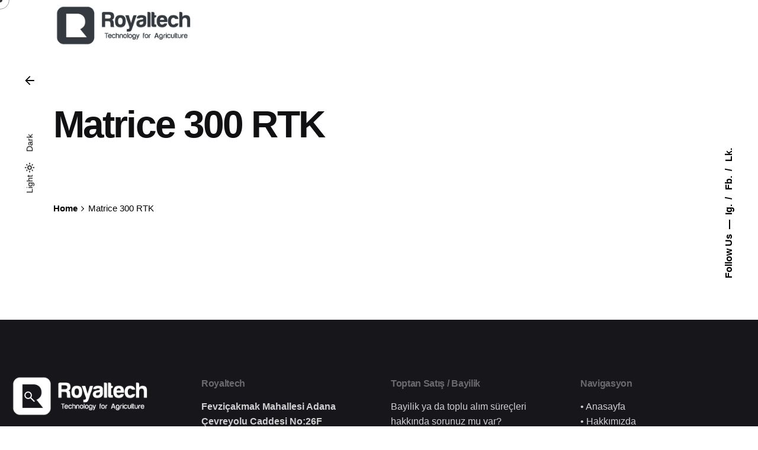

--- FILE ---
content_type: text/html; charset=UTF-8
request_url: https://www.royaltech.net/matrice-300-rtk/
body_size: 115047
content:

<!DOCTYPE html>
<html dir="ltr" lang="tr" prefix="og: https://ogp.me/ns#">
<head>
	<meta charset="UTF-8">
	<meta name="viewport" content="width=device-width, initial-scale=1.0, maximum-scale=1, user-scalable=no">

	<title>Matrice 300 RTK - Royaltech - konya drone, konya tarımsal drone, konya dji bayi</title>

		<!-- All in One SEO 4.8.7 - aioseo.com -->
	<meta name="robots" content="max-image-preview:large" />
	<link rel="canonical" href="https://www.royaltech.net/matrice-300-rtk/" />
	<meta name="generator" content="All in One SEO (AIOSEO) 4.8.7" />
		<meta property="og:locale" content="tr_TR" />
		<meta property="og:site_name" content="Royaltech - konya drone, konya tarımsal drone, konya dji bayi -" />
		<meta property="og:type" content="article" />
		<meta property="og:title" content="Matrice 300 RTK - Royaltech - konya drone, konya tarımsal drone, konya dji bayi" />
		<meta property="og:url" content="https://www.royaltech.net/matrice-300-rtk/" />
		<meta property="og:image" content="https://www.royaltech.net/wp-content/uploads/2022/11/logo.png" />
		<meta property="og:image:secure_url" content="https://www.royaltech.net/wp-content/uploads/2022/11/logo.png" />
		<meta property="og:image:width" content="2000" />
		<meta property="og:image:height" content="2000" />
		<meta property="article:published_time" content="2022-02-15T13:57:30+00:00" />
		<meta property="article:modified_time" content="2022-02-15T13:57:30+00:00" />
		<meta property="article:publisher" content="https://www.facebook.com/royaltechnet" />
		<meta name="twitter:card" content="summary_large_image" />
		<meta name="twitter:title" content="Matrice 300 RTK - Royaltech - konya drone, konya tarımsal drone, konya dji bayi" />
		<meta name="twitter:image" content="https://www.royaltech.net/wp-content/uploads/2022/11/logo.png" />
		<script type="application/ld+json" class="aioseo-schema">
			{"@context":"https:\/\/schema.org","@graph":[{"@type":"BreadcrumbList","@id":"https:\/\/www.royaltech.net\/matrice-300-rtk\/#breadcrumblist","itemListElement":[{"@type":"ListItem","@id":"https:\/\/www.royaltech.net#listItem","position":1,"name":"Home","item":"https:\/\/www.royaltech.net","nextItem":{"@type":"ListItem","@id":"https:\/\/www.royaltech.net\/matrice-300-rtk\/#listItem","name":"Matrice 300 RTK"}},{"@type":"ListItem","@id":"https:\/\/www.royaltech.net\/matrice-300-rtk\/#listItem","position":2,"name":"Matrice 300 RTK","previousItem":{"@type":"ListItem","@id":"https:\/\/www.royaltech.net#listItem","name":"Home"}}]},{"@type":"Organization","@id":"https:\/\/www.royaltech.net\/#organization","name":"Royaltech - konya drone, konya tar\u0131msal drone, ila\u00e7lama dronu","url":"https:\/\/www.royaltech.net\/","telephone":"+903323427262","logo":{"@type":"ImageObject","url":"https:\/\/www.royaltech.net\/wp-content\/uploads\/2022\/11\/logo.png","@id":"https:\/\/www.royaltech.net\/matrice-300-rtk\/#organizationLogo","width":2000,"height":2000},"image":{"@id":"https:\/\/www.royaltech.net\/matrice-300-rtk\/#organizationLogo"},"sameAs":["https:\/\/www.facebook.com\/royaltechnet","https:\/\/www.instagram.com\/royaltechnet","https:\/\/www.youtube.com\/@royaltechnet","https:\/\/www.linkedin.com\/company\/royaltechnet"]},{"@type":"WebPage","@id":"https:\/\/www.royaltech.net\/matrice-300-rtk\/#webpage","url":"https:\/\/www.royaltech.net\/matrice-300-rtk\/","name":"Matrice 300 RTK - Royaltech - konya drone, konya tar\u0131msal drone, konya dji bayi","inLanguage":"tr-TR","isPartOf":{"@id":"https:\/\/www.royaltech.net\/#website"},"breadcrumb":{"@id":"https:\/\/www.royaltech.net\/matrice-300-rtk\/#breadcrumblist"},"datePublished":"2022-02-15T16:57:30+03:00","dateModified":"2022-02-15T16:57:30+03:00"},{"@type":"WebSite","@id":"https:\/\/www.royaltech.net\/#website","url":"https:\/\/www.royaltech.net\/","name":"Royaltech - konya drone, konya tar\u0131msal drone, konya dji bayi","inLanguage":"tr-TR","publisher":{"@id":"https:\/\/www.royaltech.net\/#organization"}}]}
		</script>
		<!-- All in One SEO -->

<link rel="alternate" type="application/rss+xml" title="Royaltech - konya drone, konya tarımsal drone, konya dji bayi &raquo; akışı" href="https://www.royaltech.net/feed/" />
<link rel="alternate" type="application/rss+xml" title="Royaltech - konya drone, konya tarımsal drone, konya dji bayi &raquo; yorum akışı" href="https://www.royaltech.net/comments/feed/" />
<link rel="alternate" title="oEmbed (JSON)" type="application/json+oembed" href="https://www.royaltech.net/wp-json/oembed/1.0/embed?url=https%3A%2F%2Fwww.royaltech.net%2Fmatrice-300-rtk%2F" />
<link rel="alternate" title="oEmbed (XML)" type="text/xml+oembed" href="https://www.royaltech.net/wp-json/oembed/1.0/embed?url=https%3A%2F%2Fwww.royaltech.net%2Fmatrice-300-rtk%2F&#038;format=xml" />
		<!-- This site uses the Google Analytics by MonsterInsights plugin v9.11.1 - Using Analytics tracking - https://www.monsterinsights.com/ -->
							<script src="//www.googletagmanager.com/gtag/js?id=G-1P5KTZBME0"  data-cfasync="false" data-wpfc-render="false" type="text/javascript" async></script>
			<script data-cfasync="false" data-wpfc-render="false" type="text/javascript">
				var mi_version = '9.11.1';
				var mi_track_user = true;
				var mi_no_track_reason = '';
								var MonsterInsightsDefaultLocations = {"page_location":"https:\/\/www.royaltech.net\/matrice-300-rtk\/"};
								if ( typeof MonsterInsightsPrivacyGuardFilter === 'function' ) {
					var MonsterInsightsLocations = (typeof MonsterInsightsExcludeQuery === 'object') ? MonsterInsightsPrivacyGuardFilter( MonsterInsightsExcludeQuery ) : MonsterInsightsPrivacyGuardFilter( MonsterInsightsDefaultLocations );
				} else {
					var MonsterInsightsLocations = (typeof MonsterInsightsExcludeQuery === 'object') ? MonsterInsightsExcludeQuery : MonsterInsightsDefaultLocations;
				}

								var disableStrs = [
										'ga-disable-G-1P5KTZBME0',
									];

				/* Function to detect opted out users */
				function __gtagTrackerIsOptedOut() {
					for (var index = 0; index < disableStrs.length; index++) {
						if (document.cookie.indexOf(disableStrs[index] + '=true') > -1) {
							return true;
						}
					}

					return false;
				}

				/* Disable tracking if the opt-out cookie exists. */
				if (__gtagTrackerIsOptedOut()) {
					for (var index = 0; index < disableStrs.length; index++) {
						window[disableStrs[index]] = true;
					}
				}

				/* Opt-out function */
				function __gtagTrackerOptout() {
					for (var index = 0; index < disableStrs.length; index++) {
						document.cookie = disableStrs[index] + '=true; expires=Thu, 31 Dec 2099 23:59:59 UTC; path=/';
						window[disableStrs[index]] = true;
					}
				}

				if ('undefined' === typeof gaOptout) {
					function gaOptout() {
						__gtagTrackerOptout();
					}
				}
								window.dataLayer = window.dataLayer || [];

				window.MonsterInsightsDualTracker = {
					helpers: {},
					trackers: {},
				};
				if (mi_track_user) {
					function __gtagDataLayer() {
						dataLayer.push(arguments);
					}

					function __gtagTracker(type, name, parameters) {
						if (!parameters) {
							parameters = {};
						}

						if (parameters.send_to) {
							__gtagDataLayer.apply(null, arguments);
							return;
						}

						if (type === 'event') {
														parameters.send_to = monsterinsights_frontend.v4_id;
							var hookName = name;
							if (typeof parameters['event_category'] !== 'undefined') {
								hookName = parameters['event_category'] + ':' + name;
							}

							if (typeof MonsterInsightsDualTracker.trackers[hookName] !== 'undefined') {
								MonsterInsightsDualTracker.trackers[hookName](parameters);
							} else {
								__gtagDataLayer('event', name, parameters);
							}
							
						} else {
							__gtagDataLayer.apply(null, arguments);
						}
					}

					__gtagTracker('js', new Date());
					__gtagTracker('set', {
						'developer_id.dZGIzZG': true,
											});
					if ( MonsterInsightsLocations.page_location ) {
						__gtagTracker('set', MonsterInsightsLocations);
					}
										__gtagTracker('config', 'G-1P5KTZBME0', {"forceSSL":"true","link_attribution":"true"} );
										window.gtag = __gtagTracker;										(function () {
						/* https://developers.google.com/analytics/devguides/collection/analyticsjs/ */
						/* ga and __gaTracker compatibility shim. */
						var noopfn = function () {
							return null;
						};
						var newtracker = function () {
							return new Tracker();
						};
						var Tracker = function () {
							return null;
						};
						var p = Tracker.prototype;
						p.get = noopfn;
						p.set = noopfn;
						p.send = function () {
							var args = Array.prototype.slice.call(arguments);
							args.unshift('send');
							__gaTracker.apply(null, args);
						};
						var __gaTracker = function () {
							var len = arguments.length;
							if (len === 0) {
								return;
							}
							var f = arguments[len - 1];
							if (typeof f !== 'object' || f === null || typeof f.hitCallback !== 'function') {
								if ('send' === arguments[0]) {
									var hitConverted, hitObject = false, action;
									if ('event' === arguments[1]) {
										if ('undefined' !== typeof arguments[3]) {
											hitObject = {
												'eventAction': arguments[3],
												'eventCategory': arguments[2],
												'eventLabel': arguments[4],
												'value': arguments[5] ? arguments[5] : 1,
											}
										}
									}
									if ('pageview' === arguments[1]) {
										if ('undefined' !== typeof arguments[2]) {
											hitObject = {
												'eventAction': 'page_view',
												'page_path': arguments[2],
											}
										}
									}
									if (typeof arguments[2] === 'object') {
										hitObject = arguments[2];
									}
									if (typeof arguments[5] === 'object') {
										Object.assign(hitObject, arguments[5]);
									}
									if ('undefined' !== typeof arguments[1].hitType) {
										hitObject = arguments[1];
										if ('pageview' === hitObject.hitType) {
											hitObject.eventAction = 'page_view';
										}
									}
									if (hitObject) {
										action = 'timing' === arguments[1].hitType ? 'timing_complete' : hitObject.eventAction;
										hitConverted = mapArgs(hitObject);
										__gtagTracker('event', action, hitConverted);
									}
								}
								return;
							}

							function mapArgs(args) {
								var arg, hit = {};
								var gaMap = {
									'eventCategory': 'event_category',
									'eventAction': 'event_action',
									'eventLabel': 'event_label',
									'eventValue': 'event_value',
									'nonInteraction': 'non_interaction',
									'timingCategory': 'event_category',
									'timingVar': 'name',
									'timingValue': 'value',
									'timingLabel': 'event_label',
									'page': 'page_path',
									'location': 'page_location',
									'title': 'page_title',
									'referrer' : 'page_referrer',
								};
								for (arg in args) {
																		if (!(!args.hasOwnProperty(arg) || !gaMap.hasOwnProperty(arg))) {
										hit[gaMap[arg]] = args[arg];
									} else {
										hit[arg] = args[arg];
									}
								}
								return hit;
							}

							try {
								f.hitCallback();
							} catch (ex) {
							}
						};
						__gaTracker.create = newtracker;
						__gaTracker.getByName = newtracker;
						__gaTracker.getAll = function () {
							return [];
						};
						__gaTracker.remove = noopfn;
						__gaTracker.loaded = true;
						window['__gaTracker'] = __gaTracker;
					})();
									} else {
										console.log("");
					(function () {
						function __gtagTracker() {
							return null;
						}

						window['__gtagTracker'] = __gtagTracker;
						window['gtag'] = __gtagTracker;
					})();
									}
			</script>
							<!-- / Google Analytics by MonsterInsights -->
		<style id='wp-img-auto-sizes-contain-inline-css' type='text/css'>
img:is([sizes=auto i],[sizes^="auto," i]){contain-intrinsic-size:3000px 1500px}
/*# sourceURL=wp-img-auto-sizes-contain-inline-css */
</style>
<link rel='stylesheet' id='dce-animations-css' href='https://www.royaltech.net/wp-content/plugins/dynamic-content-for-elementor/assets/css/animations.css?ver=3.2.4' type='text/css' media='all' />
<link rel='stylesheet' id='sbi_styles-css' href='https://www.royaltech.net/wp-content/plugins/instagram-feed/css/sbi-styles.min.css?ver=6.9.1' type='text/css' media='all' />
<style id='wp-emoji-styles-inline-css' type='text/css'>

	img.wp-smiley, img.emoji {
		display: inline !important;
		border: none !important;
		box-shadow: none !important;
		height: 1em !important;
		width: 1em !important;
		margin: 0 0.07em !important;
		vertical-align: -0.1em !important;
		background: none !important;
		padding: 0 !important;
	}
/*# sourceURL=wp-emoji-styles-inline-css */
</style>
<link rel='stylesheet' id='wp-block-library-css' href='https://www.royaltech.net/wp-includes/css/dist/block-library/style.min.css?ver=6.9' type='text/css' media='all' />
<link rel='stylesheet' id='wc-blocks-style-css' href='https://www.royaltech.net/wp-content/plugins/woocommerce/assets/client/blocks/wc-blocks.css?ver=wc-10.2.3' type='text/css' media='all' />
<style id='global-styles-inline-css' type='text/css'>
:root{--wp--preset--aspect-ratio--square: 1;--wp--preset--aspect-ratio--4-3: 4/3;--wp--preset--aspect-ratio--3-4: 3/4;--wp--preset--aspect-ratio--3-2: 3/2;--wp--preset--aspect-ratio--2-3: 2/3;--wp--preset--aspect-ratio--16-9: 16/9;--wp--preset--aspect-ratio--9-16: 9/16;--wp--preset--color--black: #000000;--wp--preset--color--cyan-bluish-gray: #abb8c3;--wp--preset--color--white: #ffffff;--wp--preset--color--pale-pink: #f78da7;--wp--preset--color--vivid-red: #cf2e2e;--wp--preset--color--luminous-vivid-orange: #ff6900;--wp--preset--color--luminous-vivid-amber: #fcb900;--wp--preset--color--light-green-cyan: #7bdcb5;--wp--preset--color--vivid-green-cyan: #00d084;--wp--preset--color--pale-cyan-blue: #8ed1fc;--wp--preset--color--vivid-cyan-blue: #0693e3;--wp--preset--color--vivid-purple: #9b51e0;--wp--preset--color--brand-color: #343a40;--wp--preset--color--beige-dark: #A1824F;--wp--preset--color--dark-strong: #24262B;--wp--preset--color--dark-light: #32353C;--wp--preset--color--grey-strong: #838998;--wp--preset--gradient--vivid-cyan-blue-to-vivid-purple: linear-gradient(135deg,rgb(6,147,227) 0%,rgb(155,81,224) 100%);--wp--preset--gradient--light-green-cyan-to-vivid-green-cyan: linear-gradient(135deg,rgb(122,220,180) 0%,rgb(0,208,130) 100%);--wp--preset--gradient--luminous-vivid-amber-to-luminous-vivid-orange: linear-gradient(135deg,rgb(252,185,0) 0%,rgb(255,105,0) 100%);--wp--preset--gradient--luminous-vivid-orange-to-vivid-red: linear-gradient(135deg,rgb(255,105,0) 0%,rgb(207,46,46) 100%);--wp--preset--gradient--very-light-gray-to-cyan-bluish-gray: linear-gradient(135deg,rgb(238,238,238) 0%,rgb(169,184,195) 100%);--wp--preset--gradient--cool-to-warm-spectrum: linear-gradient(135deg,rgb(74,234,220) 0%,rgb(151,120,209) 20%,rgb(207,42,186) 40%,rgb(238,44,130) 60%,rgb(251,105,98) 80%,rgb(254,248,76) 100%);--wp--preset--gradient--blush-light-purple: linear-gradient(135deg,rgb(255,206,236) 0%,rgb(152,150,240) 100%);--wp--preset--gradient--blush-bordeaux: linear-gradient(135deg,rgb(254,205,165) 0%,rgb(254,45,45) 50%,rgb(107,0,62) 100%);--wp--preset--gradient--luminous-dusk: linear-gradient(135deg,rgb(255,203,112) 0%,rgb(199,81,192) 50%,rgb(65,88,208) 100%);--wp--preset--gradient--pale-ocean: linear-gradient(135deg,rgb(255,245,203) 0%,rgb(182,227,212) 50%,rgb(51,167,181) 100%);--wp--preset--gradient--electric-grass: linear-gradient(135deg,rgb(202,248,128) 0%,rgb(113,206,126) 100%);--wp--preset--gradient--midnight: linear-gradient(135deg,rgb(2,3,129) 0%,rgb(40,116,252) 100%);--wp--preset--font-size--small: 14px;--wp--preset--font-size--medium: 20px;--wp--preset--font-size--large: 17px;--wp--preset--font-size--x-large: 42px;--wp--preset--font-size--extra-small: 13px;--wp--preset--font-size--normal: 15px;--wp--preset--font-size--larger: 20px;--wp--preset--spacing--20: 0.44rem;--wp--preset--spacing--30: 0.67rem;--wp--preset--spacing--40: 1rem;--wp--preset--spacing--50: 1.5rem;--wp--preset--spacing--60: 2.25rem;--wp--preset--spacing--70: 3.38rem;--wp--preset--spacing--80: 5.06rem;--wp--preset--shadow--natural: 6px 6px 9px rgba(0, 0, 0, 0.2);--wp--preset--shadow--deep: 12px 12px 50px rgba(0, 0, 0, 0.4);--wp--preset--shadow--sharp: 6px 6px 0px rgba(0, 0, 0, 0.2);--wp--preset--shadow--outlined: 6px 6px 0px -3px rgb(255, 255, 255), 6px 6px rgb(0, 0, 0);--wp--preset--shadow--crisp: 6px 6px 0px rgb(0, 0, 0);}:where(.is-layout-flex){gap: 0.5em;}:where(.is-layout-grid){gap: 0.5em;}body .is-layout-flex{display: flex;}.is-layout-flex{flex-wrap: wrap;align-items: center;}.is-layout-flex > :is(*, div){margin: 0;}body .is-layout-grid{display: grid;}.is-layout-grid > :is(*, div){margin: 0;}:where(.wp-block-columns.is-layout-flex){gap: 2em;}:where(.wp-block-columns.is-layout-grid){gap: 2em;}:where(.wp-block-post-template.is-layout-flex){gap: 1.25em;}:where(.wp-block-post-template.is-layout-grid){gap: 1.25em;}.has-black-color{color: var(--wp--preset--color--black) !important;}.has-cyan-bluish-gray-color{color: var(--wp--preset--color--cyan-bluish-gray) !important;}.has-white-color{color: var(--wp--preset--color--white) !important;}.has-pale-pink-color{color: var(--wp--preset--color--pale-pink) !important;}.has-vivid-red-color{color: var(--wp--preset--color--vivid-red) !important;}.has-luminous-vivid-orange-color{color: var(--wp--preset--color--luminous-vivid-orange) !important;}.has-luminous-vivid-amber-color{color: var(--wp--preset--color--luminous-vivid-amber) !important;}.has-light-green-cyan-color{color: var(--wp--preset--color--light-green-cyan) !important;}.has-vivid-green-cyan-color{color: var(--wp--preset--color--vivid-green-cyan) !important;}.has-pale-cyan-blue-color{color: var(--wp--preset--color--pale-cyan-blue) !important;}.has-vivid-cyan-blue-color{color: var(--wp--preset--color--vivid-cyan-blue) !important;}.has-vivid-purple-color{color: var(--wp--preset--color--vivid-purple) !important;}.has-black-background-color{background-color: var(--wp--preset--color--black) !important;}.has-cyan-bluish-gray-background-color{background-color: var(--wp--preset--color--cyan-bluish-gray) !important;}.has-white-background-color{background-color: var(--wp--preset--color--white) !important;}.has-pale-pink-background-color{background-color: var(--wp--preset--color--pale-pink) !important;}.has-vivid-red-background-color{background-color: var(--wp--preset--color--vivid-red) !important;}.has-luminous-vivid-orange-background-color{background-color: var(--wp--preset--color--luminous-vivid-orange) !important;}.has-luminous-vivid-amber-background-color{background-color: var(--wp--preset--color--luminous-vivid-amber) !important;}.has-light-green-cyan-background-color{background-color: var(--wp--preset--color--light-green-cyan) !important;}.has-vivid-green-cyan-background-color{background-color: var(--wp--preset--color--vivid-green-cyan) !important;}.has-pale-cyan-blue-background-color{background-color: var(--wp--preset--color--pale-cyan-blue) !important;}.has-vivid-cyan-blue-background-color{background-color: var(--wp--preset--color--vivid-cyan-blue) !important;}.has-vivid-purple-background-color{background-color: var(--wp--preset--color--vivid-purple) !important;}.has-black-border-color{border-color: var(--wp--preset--color--black) !important;}.has-cyan-bluish-gray-border-color{border-color: var(--wp--preset--color--cyan-bluish-gray) !important;}.has-white-border-color{border-color: var(--wp--preset--color--white) !important;}.has-pale-pink-border-color{border-color: var(--wp--preset--color--pale-pink) !important;}.has-vivid-red-border-color{border-color: var(--wp--preset--color--vivid-red) !important;}.has-luminous-vivid-orange-border-color{border-color: var(--wp--preset--color--luminous-vivid-orange) !important;}.has-luminous-vivid-amber-border-color{border-color: var(--wp--preset--color--luminous-vivid-amber) !important;}.has-light-green-cyan-border-color{border-color: var(--wp--preset--color--light-green-cyan) !important;}.has-vivid-green-cyan-border-color{border-color: var(--wp--preset--color--vivid-green-cyan) !important;}.has-pale-cyan-blue-border-color{border-color: var(--wp--preset--color--pale-cyan-blue) !important;}.has-vivid-cyan-blue-border-color{border-color: var(--wp--preset--color--vivid-cyan-blue) !important;}.has-vivid-purple-border-color{border-color: var(--wp--preset--color--vivid-purple) !important;}.has-vivid-cyan-blue-to-vivid-purple-gradient-background{background: var(--wp--preset--gradient--vivid-cyan-blue-to-vivid-purple) !important;}.has-light-green-cyan-to-vivid-green-cyan-gradient-background{background: var(--wp--preset--gradient--light-green-cyan-to-vivid-green-cyan) !important;}.has-luminous-vivid-amber-to-luminous-vivid-orange-gradient-background{background: var(--wp--preset--gradient--luminous-vivid-amber-to-luminous-vivid-orange) !important;}.has-luminous-vivid-orange-to-vivid-red-gradient-background{background: var(--wp--preset--gradient--luminous-vivid-orange-to-vivid-red) !important;}.has-very-light-gray-to-cyan-bluish-gray-gradient-background{background: var(--wp--preset--gradient--very-light-gray-to-cyan-bluish-gray) !important;}.has-cool-to-warm-spectrum-gradient-background{background: var(--wp--preset--gradient--cool-to-warm-spectrum) !important;}.has-blush-light-purple-gradient-background{background: var(--wp--preset--gradient--blush-light-purple) !important;}.has-blush-bordeaux-gradient-background{background: var(--wp--preset--gradient--blush-bordeaux) !important;}.has-luminous-dusk-gradient-background{background: var(--wp--preset--gradient--luminous-dusk) !important;}.has-pale-ocean-gradient-background{background: var(--wp--preset--gradient--pale-ocean) !important;}.has-electric-grass-gradient-background{background: var(--wp--preset--gradient--electric-grass) !important;}.has-midnight-gradient-background{background: var(--wp--preset--gradient--midnight) !important;}.has-small-font-size{font-size: var(--wp--preset--font-size--small) !important;}.has-medium-font-size{font-size: var(--wp--preset--font-size--medium) !important;}.has-large-font-size{font-size: var(--wp--preset--font-size--large) !important;}.has-x-large-font-size{font-size: var(--wp--preset--font-size--x-large) !important;}
/*# sourceURL=global-styles-inline-css */
</style>

<style id='classic-theme-styles-inline-css' type='text/css'>
/*! This file is auto-generated */
.wp-block-button__link{color:#fff;background-color:#32373c;border-radius:9999px;box-shadow:none;text-decoration:none;padding:calc(.667em + 2px) calc(1.333em + 2px);font-size:1.125em}.wp-block-file__button{background:#32373c;color:#fff;text-decoration:none}
/*# sourceURL=/wp-includes/css/classic-themes.min.css */
</style>
<link rel='stylesheet' id='contact-form-7-css' href='https://www.royaltech.net/wp-content/plugins/contact-form-7/includes/css/styles.css?ver=6.1.2' type='text/css' media='all' />
<link rel='stylesheet' id='poll-maker-ays-css' href='https://www.royaltech.net/wp-content/plugins/poll-maker/public/css/poll-maker-ays-public.css?ver=6.0.2' type='text/css' media='all' />
<style id='woocommerce-inline-inline-css' type='text/css'>
.woocommerce form .form-row .required { visibility: visible; }
/*# sourceURL=woocommerce-inline-inline-css */
</style>
<link rel='stylesheet' id='brands-styles-css' href='https://www.royaltech.net/wp-content/plugins/woocommerce/assets/css/brands.css?ver=10.2.3' type='text/css' media='all' />
<link rel='stylesheet' id='ohio-style-css' href='https://www.royaltech.net/wp-content/themes/ohio/style.css?ver=3.5.0' type='text/css' media='all' />
<style id='ohio-style-inline-css' type='text/css'>
 :root{--clb-color-primary:#343a40;}.heading .title .highlighted-text{background-image: linear-gradient(rgba(52,58,64,0.5), rgba(52,58,64,0.5));}.site-footer .page-container{max-width:1300px;}.site-footer{background-color:#17161a;}.site-footer .widget-title{color:#6a696c;}.site-footer h6,.site-footer .widgets,.site-footer .scroll-top,.site-footer .color-switcher-item.dark,.site-footer .button,.site-footer input,.site-footer-copyright{color:rgba(255,255,255,0.8);}.header:not(.-sticky):not(.-mobile) .menu-blank,.header:not(.-sticky):not(.-mobile) .menu > li > a,.header:not(.-sticky) .hamburger-outer,.header:not(.-sticky) .branding-title,.header:not(.-sticky) .icon-button:not(.-overlay-button):not(.-small):not(.-extra-small),.header:not(.-sticky) .cart-button-total a,.header:not(.-sticky) .lang-dropdown{color:#ffffff;}.header:not(.-sticky):not(.-mobile):not(.light-typo):not(.dark-typo) .lang-dropdown{background-image: url("data:image/svg+xml,%3csvg xmlns='http://www.w3.org/2000/svg' viewBox='0 0 16 16'%3e%3cpath fill='none' stroke='%23ffffff' stroke-linecap='round' stroke-linejoin='round' stroke-width='2' d='M2 5l6 6 6-6'/%3e%3c/svg%3e");}.clb-popup.hamburger-nav{background-color:#adb5be;}@media screen and (max-width: 768px) { .header,.slide-in-overlay{opacity: 0;}}.popup-subscribe .thumbnail{background-color:;background-image:url('https://royaltech.net/wp-content/uploads/2019/10/oh__img100_small.jpg');background-size:cover;background-position:center center;background-repeat:no-repeat;}.page-headline::after{background-color:;}.project:not(.-layout8) .-with-slider .overlay{background-color:1;}.project .video-button:not(.-outlined) .icon-button{background-color:1;} @media screen and (min-width:1181px){} @media screen and (min-width:769px) and (max-width:1180px){} @media screen and (max-width:768px){.header .branding .logo img,.header .branding .logo-mobile img,.header .branding .logo-sticky-mobile img,.header .branding .logo-dynamic img{min-height:42px; height:42px;}}
/*# sourceURL=ohio-style-inline-css */
</style>
<link rel='stylesheet' id='ohio-woocommerce-style-css' href='https://www.royaltech.net/wp-content/themes/ohio/assets/css/woocommerce.css?ver=6.9' type='text/css' media='all' />
<link rel='stylesheet' id='icon-pack-fontawesome-css' href='https://www.royaltech.net/wp-content/themes/ohio/assets/fonts/fa/css/all.css?ver=6.9' type='text/css' media='all' />
<script type="text/javascript" src="https://www.royaltech.net/wp-content/plugins/google-analytics-for-wordpress/assets/js/frontend-gtag.min.js?ver=9.11.1" id="monsterinsights-frontend-script-js" async="async" data-wp-strategy="async"></script>
<script data-cfasync="false" data-wpfc-render="false" type="text/javascript" id='monsterinsights-frontend-script-js-extra'>/* <![CDATA[ */
var monsterinsights_frontend = {"js_events_tracking":"true","download_extensions":"doc,pdf,ppt,zip,xls,docx,pptx,xlsx","inbound_paths":"[{\"path\":\"\\\/go\\\/\",\"label\":\"affiliate\"},{\"path\":\"\\\/recommend\\\/\",\"label\":\"affiliate\"}]","home_url":"https:\/\/www.royaltech.net","hash_tracking":"false","v4_id":"G-1P5KTZBME0"};/* ]]> */
</script>
<script type="text/javascript" src="https://www.royaltech.net/wp-includes/js/jquery/jquery.min.js?ver=3.7.1" id="jquery-core-js"></script>
<script type="text/javascript" src="https://www.royaltech.net/wp-includes/js/jquery/jquery-migrate.min.js?ver=3.4.1" id="jquery-migrate-js"></script>
<script type="text/javascript" src="https://www.royaltech.net/wp-content/plugins/woocommerce/assets/js/jquery-blockui/jquery.blockUI.min.js?ver=2.7.0-wc.10.2.3" id="jquery-blockui-js" data-wp-strategy="defer"></script>
<script type="text/javascript" id="wc-add-to-cart-js-extra">
/* <![CDATA[ */
var wc_add_to_cart_params = {"ajax_url":"/wp-admin/admin-ajax.php","wc_ajax_url":"/?wc-ajax=%%endpoint%%","i18n_view_cart":"Sepetim","cart_url":"https://www.royaltech.net/?page_id=10","is_cart":"","cart_redirect_after_add":"no"};
//# sourceURL=wc-add-to-cart-js-extra
/* ]]> */
</script>
<script type="text/javascript" src="https://www.royaltech.net/wp-content/plugins/woocommerce/assets/js/frontend/add-to-cart.min.js?ver=10.2.3" id="wc-add-to-cart-js" data-wp-strategy="defer"></script>
<script type="text/javascript" src="https://www.royaltech.net/wp-content/plugins/woocommerce/assets/js/js-cookie/js.cookie.min.js?ver=2.1.4-wc.10.2.3" id="js-cookie-js" defer="defer" data-wp-strategy="defer"></script>
<script type="text/javascript" id="woocommerce-js-extra">
/* <![CDATA[ */
var woocommerce_params = {"ajax_url":"/wp-admin/admin-ajax.php","wc_ajax_url":"/?wc-ajax=%%endpoint%%","i18n_password_show":"\u015eifreyi g\u00f6ster","i18n_password_hide":"\u015eifreyi gizle"};
//# sourceURL=woocommerce-js-extra
/* ]]> */
</script>
<script type="text/javascript" src="https://www.royaltech.net/wp-content/plugins/woocommerce/assets/js/frontend/woocommerce.min.js?ver=10.2.3" id="woocommerce-js" defer="defer" data-wp-strategy="defer"></script>
<script type="text/javascript" src="https://www.royaltech.net/wp-content/plugins/js_composer/assets/js/vendors/woocommerce-add-to-cart.js?ver=8.2" id="vc_woocommerce-add-to-cart-js-js"></script>
<script></script><link rel="EditURI" type="application/rsd+xml" title="RSD" href="https://www.royaltech.net/xmlrpc.php?rsd" />
<meta name="generator" content="WordPress 6.9" />
<meta name="generator" content="WooCommerce 10.2.3" />
<link rel='shortlink' href='https://www.royaltech.net/?p=217902' />
	<noscript><style>.woocommerce-product-gallery{ opacity: 1 !important; }</style></noscript>
	<meta name="generator" content="Elementor 3.32.3; features: additional_custom_breakpoints; settings: css_print_method-external, google_font-enabled, font_display-auto">
<style type="text/css">.recentcomments a{display:inline !important;padding:0 !important;margin:0 !important;}</style>			<style>
				.e-con.e-parent:nth-of-type(n+4):not(.e-lazyloaded):not(.e-no-lazyload),
				.e-con.e-parent:nth-of-type(n+4):not(.e-lazyloaded):not(.e-no-lazyload) * {
					background-image: none !important;
				}
				@media screen and (max-height: 1024px) {
					.e-con.e-parent:nth-of-type(n+3):not(.e-lazyloaded):not(.e-no-lazyload),
					.e-con.e-parent:nth-of-type(n+3):not(.e-lazyloaded):not(.e-no-lazyload) * {
						background-image: none !important;
					}
				}
				@media screen and (max-height: 640px) {
					.e-con.e-parent:nth-of-type(n+2):not(.e-lazyloaded):not(.e-no-lazyload),
					.e-con.e-parent:nth-of-type(n+2):not(.e-lazyloaded):not(.e-no-lazyload) * {
						background-image: none !important;
					}
				}
			</style>
			<meta name="generator" content="Powered by WPBakery Page Builder - drag and drop page builder for WordPress."/>
<meta name="generator" content="Powered by Slider Revolution 6.7.29 - responsive, Mobile-Friendly Slider Plugin for WordPress with comfortable drag and drop interface." />
<link rel="icon" href="https://www.royaltech.net/wp-content/uploads/2022/08/favicon.png" sizes="32x32" />
<link rel="icon" href="https://www.royaltech.net/wp-content/uploads/2022/08/favicon.png" sizes="192x192" />
<link rel="apple-touch-icon" href="https://www.royaltech.net/wp-content/uploads/2022/08/favicon.png" />
<meta name="msapplication-TileImage" content="https://www.royaltech.net/wp-content/uploads/2022/08/favicon.png" />
<script>function setREVStartSize(e){
			//window.requestAnimationFrame(function() {
				window.RSIW = window.RSIW===undefined ? window.innerWidth : window.RSIW;
				window.RSIH = window.RSIH===undefined ? window.innerHeight : window.RSIH;
				try {
					var pw = document.getElementById(e.c).parentNode.offsetWidth,
						newh;
					pw = pw===0 || isNaN(pw) || (e.l=="fullwidth" || e.layout=="fullwidth") ? window.RSIW : pw;
					e.tabw = e.tabw===undefined ? 0 : parseInt(e.tabw);
					e.thumbw = e.thumbw===undefined ? 0 : parseInt(e.thumbw);
					e.tabh = e.tabh===undefined ? 0 : parseInt(e.tabh);
					e.thumbh = e.thumbh===undefined ? 0 : parseInt(e.thumbh);
					e.tabhide = e.tabhide===undefined ? 0 : parseInt(e.tabhide);
					e.thumbhide = e.thumbhide===undefined ? 0 : parseInt(e.thumbhide);
					e.mh = e.mh===undefined || e.mh=="" || e.mh==="auto" ? 0 : parseInt(e.mh,0);
					if(e.layout==="fullscreen" || e.l==="fullscreen")
						newh = Math.max(e.mh,window.RSIH);
					else{
						e.gw = Array.isArray(e.gw) ? e.gw : [e.gw];
						for (var i in e.rl) if (e.gw[i]===undefined || e.gw[i]===0) e.gw[i] = e.gw[i-1];
						e.gh = e.el===undefined || e.el==="" || (Array.isArray(e.el) && e.el.length==0)? e.gh : e.el;
						e.gh = Array.isArray(e.gh) ? e.gh : [e.gh];
						for (var i in e.rl) if (e.gh[i]===undefined || e.gh[i]===0) e.gh[i] = e.gh[i-1];
											
						var nl = new Array(e.rl.length),
							ix = 0,
							sl;
						e.tabw = e.tabhide>=pw ? 0 : e.tabw;
						e.thumbw = e.thumbhide>=pw ? 0 : e.thumbw;
						e.tabh = e.tabhide>=pw ? 0 : e.tabh;
						e.thumbh = e.thumbhide>=pw ? 0 : e.thumbh;
						for (var i in e.rl) nl[i] = e.rl[i]<window.RSIW ? 0 : e.rl[i];
						sl = nl[0];
						for (var i in nl) if (sl>nl[i] && nl[i]>0) { sl = nl[i]; ix=i;}
						var m = pw>(e.gw[ix]+e.tabw+e.thumbw) ? 1 : (pw-(e.tabw+e.thumbw)) / (e.gw[ix]);
						newh =  (e.gh[ix] * m) + (e.tabh + e.thumbh);
					}
					var el = document.getElementById(e.c);
					if (el!==null && el) el.style.height = newh+"px";
					el = document.getElementById(e.c+"_wrapper");
					if (el!==null && el) {
						el.style.height = newh+"px";
						el.style.display = "block";
					}
				} catch(e){
					console.log("Failure at Presize of Slider:" + e)
				}
			//});
		  };</script>
<noscript><style> .wpb_animate_when_almost_visible { opacity: 1; }</style></noscript><link rel='stylesheet' id='rs-plugin-settings-css' href='//www.royaltech.net/wp-content/plugins/revslider/sr6/assets/css/rs6.css?ver=6.7.29' type='text/css' media='all' />
<style id='rs-plugin-settings-inline-css' type='text/css'>
#rs-demo-id {}
/*# sourceURL=rs-plugin-settings-inline-css */
</style>
</head>
<body class="wp-singular page-template-default page page-id-217902 wp-embed-responsive wp-theme-ohio theme-ohio woocommerce-no-js ohio-theme-3.5.0 with-header-3 with-left-mobile-hamburger with-switcher with-fixed-search with-headline with-sticky-header with-breadcrumbs links-underline icon-buttons-animation custom-cursor with-ajax-button wpb-js-composer js-comp-ver-8.2 vc_responsive elementor-default elementor-kit-7">
			<div id="page" class="site">

		
    <ul class="elements-bar left -unlist dynamic-typo">

                    <li>

<a href="#" class="scroll-top -undash -unlink -small-t vc_hidden-md vc_hidden-sm vc_hidden-xs">

	
		<div class="scroll-top-bar">
			<div class="scroll-track"></div>
		</div>

	
	<div class="scroll-top-holder titles-typo">
		Scroll to top	</div>
</a>

</li>
                    <li>
    <div class="color-switcher cursor-as-pointer -invisible">
        <div class="color-switcher-item light">
            <div class="color-switcher-item-state">
                                    <span class="caption">Light</span>
                                <svg width="18" height="18" viewBox="0 0 18 18" fill="none" xmlns="http://www.w3.org/2000/svg"><path d="M9 6.75C10.2375 6.75 11.25 7.7625 11.25 9C11.25 10.2375 10.2375 11.25 9 11.25C7.7625 11.25 6.75 10.2375 6.75 9C6.75 7.7625 7.7625 6.75 9 6.75ZM9 5.25C6.93 5.25 5.25 6.93 5.25 9C5.25 11.07 6.93 12.75 9 12.75C11.07 12.75 12.75 11.07 12.75 9C12.75 6.93 11.07 5.25 9 5.25ZM1.5 9.75H3C3.4125 9.75 3.75 9.4125 3.75 9C3.75 8.5875 3.4125 8.25 3 8.25H1.5C1.0875 8.25 0.75 8.5875 0.75 9C0.75 9.4125 1.0875 9.75 1.5 9.75ZM15 9.75H16.5C16.9125 9.75 17.25 9.4125 17.25 9C17.25 8.5875 16.9125 8.25 16.5 8.25H15C14.5875 8.25 14.25 8.5875 14.25 9C14.25 9.4125 14.5875 9.75 15 9.75ZM8.25 1.5V3C8.25 3.4125 8.5875 3.75 9 3.75C9.4125 3.75 9.75 3.4125 9.75 3V1.5C9.75 1.0875 9.4125 0.75 9 0.75C8.5875 0.75 8.25 1.0875 8.25 1.5ZM8.25 15V16.5C8.25 16.9125 8.5875 17.25 9 17.25C9.4125 17.25 9.75 16.9125 9.75 16.5V15C9.75 14.5875 9.4125 14.25 9 14.25C8.5875 14.25 8.25 14.5875 8.25 15ZM4.4925 3.435C4.2 3.1425 3.72 3.1425 3.435 3.435C3.1425 3.7275 3.1425 4.2075 3.435 4.4925L4.23 5.2875C4.5225 5.58 5.0025 5.58 5.2875 5.2875C5.5725 4.995 5.58 4.515 5.2875 4.23L4.4925 3.435ZM13.77 12.7125C13.4775 12.42 12.9975 12.42 12.7125 12.7125C12.42 13.005 12.42 13.485 12.7125 13.77L13.5075 14.565C13.8 14.8575 14.28 14.8575 14.565 14.565C14.8575 14.2725 14.8575 13.7925 14.565 13.5075L13.77 12.7125ZM14.565 4.4925C14.8575 4.2 14.8575 3.72 14.565 3.435C14.2725 3.1425 13.7925 3.1425 13.5075 3.435L12.7125 4.23C12.42 4.5225 12.42 5.0025 12.7125 5.2875C13.005 5.5725 13.485 5.58 13.77 5.2875L14.565 4.4925ZM5.2875 13.77C5.58 13.4775 5.58 12.9975 5.2875 12.7125C4.995 12.42 4.515 12.42 4.23 12.7125L3.435 13.5075C3.1425 13.8 3.1425 14.28 3.435 14.565C3.7275 14.85 4.2075 14.8575 4.4925 14.565L5.2875 13.77Z"/></svg>
            </div>
        </div>
        <div class="color-switcher-item dark">
            <div class="color-switcher-item-state">
                                    <span class="caption">Dark</span>
                                <svg width="18" height="18" viewBox="0 0 18 18" fill="none" xmlns="http://www.w3.org/2000/svg"><path d="M6.66222 3.23111C6.50222 3.8 6.42222 4.39556 6.42222 5C6.42222 8.62667 9.37333 11.5778 13 11.5778C13.6044 11.5778 14.2 11.4978 14.7689 11.3378C13.8444 13.6133 11.6044 15.2222 9 15.2222C5.56889 15.2222 2.77778 12.4311 2.77778 9C2.77778 6.39556 4.38667 4.15556 6.66222 3.23111ZM9 1C4.58222 1 1 4.58222 1 9C1 13.4178 4.58222 17 9 17C13.4178 17 17 13.4178 17 9C17 8.59111 16.9644 8.18222 16.9111 7.79111C16.04 9.00889 14.6178 9.8 13 9.8C10.3511 9.8 8.2 7.64889 8.2 5C8.2 3.39111 8.99111 1.96 10.2089 1.08889C9.81778 1.03556 9.40889 1 9 1Z"/></svg>
            </div>
        </div>
        <div class="color-switcher-toddler">
            <div class="color-switcher-toddler-wrap">
                <div class="color-switcher-toddler-item light">
                    <div class="color-switcher-item-state">
                                                    <span class="caption">Light</span>
                                                <svg width="18" height="18" viewBox="0 0 18 18" fill="none" xmlns="http://www.w3.org/2000/svg"><path d="M9 6.75C10.2375 6.75 11.25 7.7625 11.25 9C11.25 10.2375 10.2375 11.25 9 11.25C7.7625 11.25 6.75 10.2375 6.75 9C6.75 7.7625 7.7625 6.75 9 6.75ZM9 5.25C6.93 5.25 5.25 6.93 5.25 9C5.25 11.07 6.93 12.75 9 12.75C11.07 12.75 12.75 11.07 12.75 9C12.75 6.93 11.07 5.25 9 5.25ZM1.5 9.75H3C3.4125 9.75 3.75 9.4125 3.75 9C3.75 8.5875 3.4125 8.25 3 8.25H1.5C1.0875 8.25 0.75 8.5875 0.75 9C0.75 9.4125 1.0875 9.75 1.5 9.75ZM15 9.75H16.5C16.9125 9.75 17.25 9.4125 17.25 9C17.25 8.5875 16.9125 8.25 16.5 8.25H15C14.5875 8.25 14.25 8.5875 14.25 9C14.25 9.4125 14.5875 9.75 15 9.75ZM8.25 1.5V3C8.25 3.4125 8.5875 3.75 9 3.75C9.4125 3.75 9.75 3.4125 9.75 3V1.5C9.75 1.0875 9.4125 0.75 9 0.75C8.5875 0.75 8.25 1.0875 8.25 1.5ZM8.25 15V16.5C8.25 16.9125 8.5875 17.25 9 17.25C9.4125 17.25 9.75 16.9125 9.75 16.5V15C9.75 14.5875 9.4125 14.25 9 14.25C8.5875 14.25 8.25 14.5875 8.25 15ZM4.4925 3.435C4.2 3.1425 3.72 3.1425 3.435 3.435C3.1425 3.7275 3.1425 4.2075 3.435 4.4925L4.23 5.2875C4.5225 5.58 5.0025 5.58 5.2875 5.2875C5.5725 4.995 5.58 4.515 5.2875 4.23L4.4925 3.435ZM13.77 12.7125C13.4775 12.42 12.9975 12.42 12.7125 12.7125C12.42 13.005 12.42 13.485 12.7125 13.77L13.5075 14.565C13.8 14.8575 14.28 14.8575 14.565 14.565C14.8575 14.2725 14.8575 13.7925 14.565 13.5075L13.77 12.7125ZM14.565 4.4925C14.8575 4.2 14.8575 3.72 14.565 3.435C14.2725 3.1425 13.7925 3.1425 13.5075 3.435L12.7125 4.23C12.42 4.5225 12.42 5.0025 12.7125 5.2875C13.005 5.5725 13.485 5.58 13.77 5.2875L14.565 4.4925ZM5.2875 13.77C5.58 13.4775 5.58 12.9975 5.2875 12.7125C4.995 12.42 4.515 12.42 4.23 12.7125L3.435 13.5075C3.1425 13.8 3.1425 14.28 3.435 14.565C3.7275 14.85 4.2075 14.8575 4.4925 14.565L5.2875 13.77Z"/></svg>
                    </div>
                </div>
                <div class="color-switcher-toddler-item dark">
                    <div class="color-switcher-item-state">
                                                    <span class="caption">Dark</span>
                                                <svg width="18" height="18" viewBox="0 0 18 18" fill="none" xmlns="http://www.w3.org/2000/svg"><path d="M6.66222 3.23111C6.50222 3.8 6.42222 4.39556 6.42222 5C6.42222 8.62667 9.37333 11.5778 13 11.5778C13.6044 11.5778 14.2 11.4978 14.7689 11.3378C13.8444 13.6133 11.6044 15.2222 9 15.2222C5.56889 15.2222 2.77778 12.4311 2.77778 9C2.77778 6.39556 4.38667 4.15556 6.66222 3.23111ZM9 1C4.58222 1 1 4.58222 1 9C1 13.4178 4.58222 17 9 17C13.4178 17 17 13.4178 17 9C17 8.59111 16.9644 8.18222 16.9111 7.79111C16.04 9.00889 14.6178 9.8 13 9.8C10.3511 9.8 8.2 7.64889 8.2 5C8.2 3.39111 8.99111 1.96 10.2089 1.08889C9.81778 1.03556 9.40889 1 9 1Z"/></svg>
                    </div>
                </div>
            </div>
        </div>
    </div>
</li>
        
    </ul>

    <ul class="elements-bar right -unlist dynamic-typo">

                    <li>
    <div class="social-bar">
        <ul class="social-bar-holder titles-typo -small-t -unlist vc_hidden-md">

                            <li class="caption">Follow Us</li>
            
                                            <li>
                    <a class="-unlink instagram" href="https://www.instagram.com/royaltechnet" target="_blank" rel="nofollow">Ig.                    </a>
                </li>
                                            <li>
                    <a class="-unlink facebook" href="https://www.facebook.com/royaltechnet" target="_blank" rel="nofollow">Fb.                    </a>
                </li>
                                            <li>
                    <a class="-unlink linkedin" href="https://linkedin.com/company/royaltechnet" target="_blank" rel="nofollow">Lk.                    </a>
                </li>
                    </ul>
    </div>
</li>
                
    </ul>
		
    <div class="circle-cursor circle-cursor-outer"></div>
    <div class="circle-cursor circle-cursor-inner">
        <svg width="21" height="21" viewBox="0 0 21 21" fill="none" xmlns="http://www.w3.org/2000/svg">
            <path d="M2.06055 0H20.0605V18H17.0605V5.12155L2.12132 20.0608L0 17.9395L14.9395 3H2.06055V0Z"/>
        </svg>
    </div>

		<a class="skip-link screen-reader-text" href="#main">Skip to content</a>

		
		
		    			

			
<header id="masthead" class="header header-3 both-types" data-header-fixed=true data-fixed-initial-offset=150>
	<div class="header-wrap">
		<div class="header-wrap-inner">
			<div class="left-part">

									<div class="desktop-hamburger -left">
						
<button aria-label="Open the menu" aria-controls="site-menu" aria-expanded="false" class="hamburger-button">
    <div class="hamburger icon-button" tabindex="1">
        <i class="icon"></i>
    </div>
    </button>					</div>
				
									<div class="mobile-hamburger -left">
						
<button aria-label="Open the menu" aria-controls="site-menu" aria-expanded="false" class="hamburger-button">
    <div class="hamburger icon-button" tabindex="1">
        <i class="icon"></i>
    </div>
    </button>					</div>
				
	        	
<div class="branding">
	<a class="branding-title titles-typo -undash -unlink" href="https://www.royaltech.net/" rel="home">
		<div class="logo with-mobile">

			
				<img src="https://www.royaltech.net/wp-content/uploads/2022/01/logo.png" class="main-logo light-scheme-logo"  srcset="https://www.royaltech.net/wp-content/uploads/2022/01/logo-2x.png 2x" alt="Royaltech - konya drone, konya tarımsal drone, konya dji bayi">
				
				
					
						<img src="https://www.royaltech.net/wp-content/uploads/2022/01/logo-w.png" class="dark-scheme-logo"  srcset="https://www.royaltech.net/wp-content/uploads/2022/01/logo-w-2x.png 2x" alt="Royaltech - konya drone, konya tarımsal drone, konya dji bayi">

										
				
					</div>

		
			<div class="logo-mobile">
				<img src="https://www.royaltech.net/wp-content/uploads/2022/01/logo.png" class="main-logo light-scheme-logo" alt="Royaltech - konya drone, konya tarımsal drone, konya dji bayi">

				
					
						<img src="https://www.royaltech.net/wp-content/uploads/2022/01/logo-w.png" class="dark-scheme-logo" alt="Royaltech - konya drone, konya tarımsal drone, konya dji bayi">

					
				
			</div>

		
		<div class="logo-sticky">

							
				<img src="https://www.royaltech.net/wp-content/uploads/2022/01/logo.png" class="main-logo light-scheme-logo"  srcset="https://www.royaltech.net/wp-content/uploads/2022/01/logo-2x.png 2x" alt="Royaltech - konya drone, konya tarımsal drone, konya dji bayi">

				
					
						<img src="https://www.royaltech.net/wp-content/uploads/2022/01/logo-w.png" class="dark-scheme-logo"  srcset="https://www.royaltech.net/wp-content/uploads/2022/01/logo-w-2x.png 2x" alt="Royaltech - konya drone, konya tarımsal drone, konya dji bayi">
					
					
				
			
		</div>

		
			<div class="logo-sticky-mobile">

				<img src="https://www.royaltech.net/wp-content/uploads/2022/01/logo.png" class="main-logo light-scheme-logo" alt="Royaltech - konya drone, konya tarımsal drone, konya dji bayi">

				
					
						<img src="https://www.royaltech.net/wp-content/uploads/2022/01/logo-w.png" class="dark-scheme-logo" alt="Royaltech - konya drone, konya tarımsal drone, konya dji bayi">

					
				
			</div>

		
		<div class="logo-dynamic">
			<span class="dark hidden">
				
					<img src="https://www.royaltech.net/wp-content/uploads/2022/01/logo.png"  srcset="https://www.royaltech.net/wp-content/uploads/2022/01/logo-2x.png 2x" alt="Royaltech - konya drone, konya tarımsal drone, konya dji bayi">

							</span>
			<span class="light hidden">
				
					<img src="https://www.royaltech.net/wp-content/uploads/2022/01/logo-w.png"  srcset="https://www.royaltech.net/wp-content/uploads/2022/01/logo-w-2x.png 2x" alt="Royaltech - konya drone, konya tarımsal drone, konya dji bayi">

							</span>
		</div>
	</a>
</div>
	
			</div>

	        <div class="right-part right">
	            
<nav id="site-navigation" class="nav with-counters with-highlighted-menu hide-mobile-menu-images hide-mobile-menu-descriptions" data-mobile-menu-second-click-link="">

    <div class="slide-in-overlay menu-slide-in-overlay">
        <div class="overlay"></div>
        <div class="close-bar">
            <button aria-label="close" class="icon-button -overlay-button">
                <i class="icon">
    <svg class="default" width="14" height="14" viewBox="0 0 14 14" fill="none" xmlns="http://www.w3.org/2000/svg">
        <path d="M14 1.41L12.59 0L7 5.59L1.41 0L0 1.41L5.59 7L0 12.59L1.41 14L7 8.41L12.59 14L14 12.59L8.41 7L14 1.41Z"></path>
    </svg>
</i>
            </button>

            
        </div>
        <div class="holder">
            <div id="mega-menu-wrap" class="nav-container">

                <ul id="menu-primary" class="menu"><li id="nav-menu-item-217567-6974576fe1ef5" class="mega-menu-item nav-item menu-item-depth-0 has-submenu "><a href="#" class="menu-link -undash -unlink main-menu-link item-title"><span>Tarım Ürünleri</span><div class="has-submenu-icon">
				<i class="icon menu-plus">
					<svg width="14" height="14" viewBox="0 0 14 14" fill="none" xmlns="http://www.w3.org/2000/svg">
						<path d="M14 8H8V14H6V8H0V6H6V0H8V6H14V8Z"/>
					</svg>
				</i></div></a>
<ul class="menu-depth-1 sub-menu">
	<li id="nav-menu-item-217809-6974576fe1f4d" class="mega-menu-item sub-nav-item menu-item-depth-1 "><a href="https://www.royaltech.net/dji-agras-t10/" class="menu-link -undash -unlink sub-menu-link "><span>DJI Agras T10</span></a></li>
	<li id="nav-menu-item-217898-6974576fe1f88" class="mega-menu-item sub-nav-item menu-item-depth-1 "><a href="https://www.royaltech.net/dji-agras-t30/" class="menu-link -undash -unlink sub-menu-link "><span>DJI Agras T30</span></a></li>
	<li id="nav-menu-item-218686-6974576fe1fbc" class="mega-menu-item sub-nav-item menu-item-depth-1 "><a href="https://www.royaltech.net/dji-agras-t40/" class="menu-link -undash -unlink sub-menu-link "><span>DJI Agras T40</span></a></li>
	<li id="nav-menu-item-219818-6974576fe1fed" class="mega-menu-item sub-nav-item menu-item-depth-1 "><a href="https://www.royaltech.net/dji-agras-t50/" class="menu-link -undash -unlink sub-menu-link "><span>DJI Agras T50</span></a></li>
	<li id="nav-menu-item-217901-6974576fe2034" class="mega-menu-item sub-nav-item menu-item-depth-1 "><a href="https://www.royaltech.net/dji-terra/" class="menu-link -undash -unlink sub-menu-link "><span>DJI Terra</span></a></li>
	<li id="nav-menu-item-219765-6974576fe20a0" class="mega-menu-item sub-nav-item menu-item-depth-1 "><a href="https://www.royaltech.net/geomate-gm10-otomatik-dumenleme/" class="menu-link -undash -unlink sub-menu-link "><span>Geomate GM10 Otomatik Dümenleme</span></a></li>
</ul>
</li>
<li id="nav-menu-item-217568-6974576fe211b" class="mega-menu-item nav-item menu-item-depth-0 current-menu-ancestor has-submenu "><a href="#" class="menu-link -undash -unlink main-menu-link item-title"><span>Profesyonel</span><div class="has-submenu-icon">
				<i class="icon menu-plus">
					<svg width="14" height="14" viewBox="0 0 14 14" fill="none" xmlns="http://www.w3.org/2000/svg">
						<path d="M14 8H8V14H6V8H0V6H6V0H8V6H14V8Z"/>
					</svg>
				</i></div></a>
<ul class="menu-depth-1 sub-menu">
	<li id="nav-menu-item-217908-6974576fe2157" class="mega-menu-item sub-nav-item menu-item-depth-1 current-menu-ancestor current-menu-parent has-submenu "><a href="#" class="menu-link -undash -unlink sub-menu-link "><span>Dronlar</span><div class="has-submenu-icon">
				<i class="icon menu-plus">
					<svg width="14" height="14" viewBox="0 0 14 14" fill="none" xmlns="http://www.w3.org/2000/svg">
						<path d="M14 8H8V14H6V8H0V6H6V0H8V6H14V8Z"/>
					</svg>
				</i></div></a>
	<ul class="menu-depth-2 sub-sub-menu">
		<li id="nav-menu-item-218814-6974576fe2189" class="mega-menu-item sub-nav-item menu-item-depth-2 "><a href="https://www.royaltech.net/dji-mavic-3-multispectral/" class="menu-link -undash -unlink sub-menu-link "><span>DJI Mavic 3 Multispectral</span></a></li>
		<li id="nav-menu-item-219895-6974576fe21ba" class="mega-menu-item sub-nav-item menu-item-depth-2 "><a href="https://www.royaltech.net/dji-flycart-30/" class="menu-link -undash -unlink sub-menu-link "><span>DJI Flycart 30</span></a></li>
		<li id="nav-menu-item-217907-6974576fe21e8" class="mega-menu-item sub-nav-item menu-item-depth-2 current-menu-item "><a href="https://www.royaltech.net/matrice-300-rtk/" class="menu-link -undash -unlink sub-menu-link "><span>Matrice 300 RTK</span></a></li>
	</ul>
</li>
	<li id="nav-menu-item-217909-6974576fe2220" class="mega-menu-item sub-nav-item menu-item-depth-1 has-submenu "><a href="#" class="menu-link -undash -unlink sub-menu-link "><span>Kameralar</span><div class="has-submenu-icon">
				<i class="icon menu-plus">
					<svg width="14" height="14" viewBox="0 0 14 14" fill="none" xmlns="http://www.w3.org/2000/svg">
						<path d="M14 8H8V14H6V8H0V6H6V0H8V6H14V8Z"/>
					</svg>
				</i></div></a>
	<ul class="menu-depth-2 sub-sub-menu">
		<li id="nav-menu-item-217818-6974576fe2254" class="mega-menu-item sub-nav-item menu-item-depth-2 "><a href="https://www.royaltech.net/dji-zenmuse-h20t/" class="menu-link -undash -unlink sub-menu-link "><span>DJI Zenmuse H20T</span></a></li>
		<li id="nav-menu-item-217921-6974576fe2283" class="mega-menu-item sub-nav-item menu-item-depth-2 "><a href="https://www.royaltech.net/zenmuse-p1/" class="menu-link -undash -unlink sub-menu-link "><span>Zenmuse P1</span></a></li>
		<li id="nav-menu-item-217920-6974576fe22b0" class="mega-menu-item sub-nav-item menu-item-depth-2 "><a href="https://www.royaltech.net/zenmuse-l1/" class="menu-link -undash -unlink sub-menu-link "><span>Zenmuse L1</span></a></li>
	</ul>
</li>
	<li id="nav-menu-item-217910-6974576fe22df" class="mega-menu-item sub-nav-item menu-item-depth-1 has-submenu "><a href="#" class="menu-link -undash -unlink sub-menu-link "><span>Yazılımlar</span><div class="has-submenu-icon">
				<i class="icon menu-plus">
					<svg width="14" height="14" viewBox="0 0 14 14" fill="none" xmlns="http://www.w3.org/2000/svg">
						<path d="M14 8H8V14H6V8H0V6H6V0H8V6H14V8Z"/>
					</svg>
				</i></div></a>
	<ul class="menu-depth-2 sub-sub-menu">
		<li id="nav-menu-item-217906-6974576fe230d" class="mega-menu-item sub-nav-item menu-item-depth-2 "><a href="https://www.royaltech.net/dji-ucus-simulatoru/" class="menu-link -undash -unlink sub-menu-link "><span>DJI Uçuş Simülatörü</span></a></li>
		<li id="nav-menu-item-217912-6974576fe233a" class="mega-menu-item sub-nav-item menu-item-depth-2 "><a href="https://www.royaltech.net/dji-terra/" class="menu-link -undash -unlink sub-menu-link "><span>DJI Terra</span></a></li>
	</ul>
</li>
	<li id="nav-menu-item-217911-6974576fe2368" class="mega-menu-item sub-nav-item menu-item-depth-1 has-submenu "><a href="#" class="menu-link -undash -unlink sub-menu-link "><span>Aksesuarlar</span><div class="has-submenu-icon">
				<i class="icon menu-plus">
					<svg width="14" height="14" viewBox="0 0 14 14" fill="none" xmlns="http://www.w3.org/2000/svg">
						<path d="M14 8H8V14H6V8H0V6H6V0H8V6H14V8Z"/>
					</svg>
				</i></div></a>
	<ul class="menu-depth-2 sub-sub-menu">
		<li id="nav-menu-item-217811-6974576fe2396" class="mega-menu-item sub-nav-item menu-item-depth-2 "><a href="https://www.royaltech.net/dji-d-rtk-2-mobil-yer-istasyonu/" class="menu-link -undash -unlink sub-menu-link "><span>DJI D-RTK 2 – Mobil Yer İstasyonu</span></a></li>
	</ul>
</li>
</ul>
</li>
<li id="nav-menu-item-217565-6974576fe23d5" class="mega-menu-item nav-item menu-item-depth-0 has-submenu "><a href="#" class="menu-link -undash -unlink main-menu-link item-title"><span>Kamera Dronelar</span><div class="has-submenu-icon">
				<i class="icon menu-plus">
					<svg width="14" height="14" viewBox="0 0 14 14" fill="none" xmlns="http://www.w3.org/2000/svg">
						<path d="M14 8H8V14H6V8H0V6H6V0H8V6H14V8Z"/>
					</svg>
				</i></div></a>
<ul class="menu-depth-1 sub-menu">
	<li id="nav-menu-item-217570-6974576fe2417" class="mega-menu-item sub-nav-item menu-item-depth-1 has-submenu "><a href="#" class="menu-link -undash -unlink sub-menu-link "><span>Mavic Serisi</span><div class="has-submenu-icon">
				<i class="icon menu-plus">
					<svg width="14" height="14" viewBox="0 0 14 14" fill="none" xmlns="http://www.w3.org/2000/svg">
						<path d="M14 8H8V14H6V8H0V6H6V0H8V6H14V8Z"/>
					</svg>
				</i></div></a>
	<ul class="menu-depth-2 sub-sub-menu">
		<li id="nav-menu-item-217839-6974576fe244a" class="mega-menu-item sub-nav-item menu-item-depth-2 "><a href="https://www.royaltech.net/dji-mavic-3/" class="menu-link -undash -unlink sub-menu-link "><span>DJI Mavic 3</span></a></li>
		<li id="nav-menu-item-217838-6974576fe2478" class="mega-menu-item sub-nav-item menu-item-depth-2 "><a href="https://www.royaltech.net/dji-rc-pro/" class="menu-link -undash -unlink sub-menu-link "><span>DJI RC Pro</span></a></li>
	</ul>
</li>
	<li id="nav-menu-item-217571-6974576fe24a7" class="mega-menu-item sub-nav-item menu-item-depth-1 has-submenu "><a href="#" class="menu-link -undash -unlink sub-menu-link "><span>Air Serisi</span><div class="has-submenu-icon">
				<i class="icon menu-plus">
					<svg width="14" height="14" viewBox="0 0 14 14" fill="none" xmlns="http://www.w3.org/2000/svg">
						<path d="M14 8H8V14H6V8H0V6H6V0H8V6H14V8Z"/>
					</svg>
				</i></div></a>
	<ul class="menu-depth-2 sub-sub-menu">
		<li id="nav-menu-item-217810-6974576fe24d6" class="mega-menu-item sub-nav-item menu-item-depth-2 "><a href="https://www.royaltech.net/dji-air-2s/" class="menu-link -undash -unlink sub-menu-link "><span>DJI Air 2S</span></a></li>
	</ul>
</li>
	<li id="nav-menu-item-217572-6974576fe2520" class="mega-menu-item sub-nav-item menu-item-depth-1 has-submenu "><a href="#" class="menu-link -undash -unlink sub-menu-link "><span>Mini Serisi</span><div class="has-submenu-icon">
				<i class="icon menu-plus">
					<svg width="14" height="14" viewBox="0 0 14 14" fill="none" xmlns="http://www.w3.org/2000/svg">
						<path d="M14 8H8V14H6V8H0V6H6V0H8V6H14V8Z"/>
					</svg>
				</i></div></a>
	<ul class="menu-depth-2 sub-sub-menu">
		<li id="nav-menu-item-218419-6974576fe256b" class="mega-menu-item sub-nav-item menu-item-depth-2 "><a href="https://www.royaltech.net/dji-mini-3-pro/" class="menu-link -undash -unlink sub-menu-link "><span>DJI Mini 3 Pro</span></a></li>
		<li id="nav-menu-item-217815-6974576fe259b" class="mega-menu-item sub-nav-item menu-item-depth-2 "><a href="https://www.royaltech.net/dji-mini-2/" class="menu-link -undash -unlink sub-menu-link "><span>DJI Mini 2</span></a></li>
		<li id="nav-menu-item-217816-6974576fe25ca" class="mega-menu-item sub-nav-item menu-item-depth-2 "><a href="https://www.royaltech.net/dji-mini-se/" class="menu-link -undash -unlink sub-menu-link "><span>DJI Mini SE</span></a></li>
	</ul>
</li>
	<li id="nav-menu-item-217812-6974576fe25f8" class="mega-menu-item sub-nav-item menu-item-depth-1 "><a href="https://www.royaltech.net/dji-fpv-combo/" class="menu-link -undash -unlink sub-menu-link "><span>DJI FPV</span></a></li>
	<li id="nav-menu-item-217578-6974576fe2626" class="mega-menu-item sub-nav-item menu-item-depth-1 has-submenu "><a href="#" class="menu-link -undash -unlink sub-menu-link "><span>Phantom Serisi</span><div class="has-submenu-icon">
				<i class="icon menu-plus">
					<svg width="14" height="14" viewBox="0 0 14 14" fill="none" xmlns="http://www.w3.org/2000/svg">
						<path d="M14 8H8V14H6V8H0V6H6V0H8V6H14V8Z"/>
					</svg>
				</i></div></a>
	<ul class="menu-depth-2 sub-sub-menu">
		<li id="nav-menu-item-217836-6974576fe2654" class="mega-menu-item sub-nav-item menu-item-depth-2 "><a href="https://www.royaltech.net/dji-phantom-4-pro/" class="menu-link -undash -unlink sub-menu-link "><span>DJI Phantom 4 Pro</span></a></li>
		<li id="nav-menu-item-217837-6974576fe2681" class="mega-menu-item sub-nav-item menu-item-depth-2 "><a href="https://www.royaltech.net/dji-phantom-4-pro-v2-0/" class="menu-link -undash -unlink sub-menu-link "><span>DJI Phantom 4 Pro V2.0</span></a></li>
	</ul>
</li>
	<li id="nav-menu-item-217840-6974576fe26b0" class="mega-menu-item sub-nav-item menu-item-depth-1 has-submenu "><a href="#" class="menu-link -undash -unlink sub-menu-link "><span>Inspire Serisi</span><div class="has-submenu-icon">
				<i class="icon menu-plus">
					<svg width="14" height="14" viewBox="0 0 14 14" fill="none" xmlns="http://www.w3.org/2000/svg">
						<path d="M14 8H8V14H6V8H0V6H6V0H8V6H14V8Z"/>
					</svg>
				</i></div></a>
	<ul class="menu-depth-2 sub-sub-menu">
		<li id="nav-menu-item-217835-6974576fe26dd" class="mega-menu-item sub-nav-item menu-item-depth-2 "><a href="https://www.royaltech.net/?page_id=217827" class="menu-link -undash -unlink sub-menu-link "><span>Inspire 2</span></a></li>
		<li id="nav-menu-item-217834-6974576fe270a" class="mega-menu-item sub-nav-item menu-item-depth-2 "><a href="https://www.royaltech.net/zenmuse-x7/" class="menu-link -undash -unlink sub-menu-link "><span>Zenmuse X7</span></a></li>
		<li id="nav-menu-item-217833-6974576fe2736" class="mega-menu-item sub-nav-item menu-item-depth-2 "><a href="https://www.royaltech.net/zenmuse-x5s/" class="menu-link -undash -unlink sub-menu-link "><span>Zenmuse X5S</span></a></li>
	</ul>
</li>
</ul>
</li>
<li id="nav-menu-item-217566-6974576fe276f" class="mega-menu-item nav-item menu-item-depth-0 has-submenu "><a href="#" class="menu-link -undash -unlink main-menu-link item-title"><span>El Ürünleri</span><div class="has-submenu-icon">
				<i class="icon menu-plus">
					<svg width="14" height="14" viewBox="0 0 14 14" fill="none" xmlns="http://www.w3.org/2000/svg">
						<path d="M14 8H8V14H6V8H0V6H6V0H8V6H14V8Z"/>
					</svg>
				</i></div></a>
<ul class="menu-depth-1 sub-menu">
	<li id="nav-menu-item-217879-6974576fe279f" class="mega-menu-item sub-nav-item menu-item-depth-1 has-submenu "><a href="#" class="menu-link -undash -unlink sub-menu-link "><span>Pocket Serisi</span><div class="has-submenu-icon">
				<i class="icon menu-plus">
					<svg width="14" height="14" viewBox="0 0 14 14" fill="none" xmlns="http://www.w3.org/2000/svg">
						<path d="M14 8H8V14H6V8H0V6H6V0H8V6H14V8Z"/>
					</svg>
				</i></div></a>
	<ul class="menu-depth-2 sub-sub-menu">
		<li id="nav-menu-item-217817-6974576fe27cd" class="mega-menu-item sub-nav-item menu-item-depth-2 "><a href="https://www.royaltech.net/dji-osmo-pocket/" class="menu-link -undash -unlink sub-menu-link "><span>DJI Osmo Pocket</span></a></li>
		<li id="nav-menu-item-217878-6974576fe280b" class="mega-menu-item sub-nav-item menu-item-depth-2 "><a href="https://www.royaltech.net/dji-pocket-2/" class="menu-link -undash -unlink sub-menu-link "><span>DJI Pocket 2</span></a></li>
	</ul>
</li>
	<li id="nav-menu-item-217880-6974576fe283c" class="mega-menu-item sub-nav-item menu-item-depth-1 has-submenu "><a href="#" class="menu-link -undash -unlink sub-menu-link "><span>Action Serisi</span><div class="has-submenu-icon">
				<i class="icon menu-plus">
					<svg width="14" height="14" viewBox="0 0 14 14" fill="none" xmlns="http://www.w3.org/2000/svg">
						<path d="M14 8H8V14H6V8H0V6H6V0H8V6H14V8Z"/>
					</svg>
				</i></div></a>
	<ul class="menu-depth-2 sub-sub-menu">
		<li id="nav-menu-item-217877-6974576fe2873" class="mega-menu-item sub-nav-item menu-item-depth-2 "><a href="https://www.royaltech.net/dji-action-2/" class="menu-link -undash -unlink sub-menu-link "><span>DJI Action 2</span></a></li>
	</ul>
</li>
	<li id="nav-menu-item-217881-6974576fe28ba" class="mega-menu-item sub-nav-item menu-item-depth-1 has-submenu "><a href="#" class="menu-link -undash -unlink sub-menu-link "><span>Osmo Mobile Serisi</span><div class="has-submenu-icon">
				<i class="icon menu-plus">
					<svg width="14" height="14" viewBox="0 0 14 14" fill="none" xmlns="http://www.w3.org/2000/svg">
						<path d="M14 8H8V14H6V8H0V6H6V0H8V6H14V8Z"/>
					</svg>
				</i></div></a>
	<ul class="menu-depth-2 sub-sub-menu">
		<li id="nav-menu-item-217876-6974576fe290b" class="mega-menu-item sub-nav-item menu-item-depth-2 "><a href="https://www.royaltech.net/dji-osmo-mobile-5/" class="menu-link -undash -unlink sub-menu-link "><span>DJI Osmo Mobile 5</span></a></li>
		<li id="nav-menu-item-217875-6974576fe294c" class="mega-menu-item sub-nav-item menu-item-depth-2 "><a href="https://www.royaltech.net/dji-osmo-mobile-4-se/" class="menu-link -undash -unlink sub-menu-link "><span>DJI Osmo Mobile 4 SE</span></a></li>
	</ul>
</li>
	<li id="nav-menu-item-217882-6974576fe298e" class="mega-menu-item sub-nav-item menu-item-depth-1 has-submenu "><a href="#" class="menu-link -undash -unlink sub-menu-link "><span>Sinema Kameraları</span><div class="has-submenu-icon">
				<i class="icon menu-plus">
					<svg width="14" height="14" viewBox="0 0 14 14" fill="none" xmlns="http://www.w3.org/2000/svg">
						<path d="M14 8H8V14H6V8H0V6H6V0H8V6H14V8Z"/>
					</svg>
				</i></div></a>
	<ul class="menu-depth-2 sub-sub-menu">
		<li id="nav-menu-item-217874-6974576fe29d2" class="mega-menu-item sub-nav-item menu-item-depth-2 "><a href="https://www.royaltech.net/dji-ronin-4d/" class="menu-link -undash -unlink sub-menu-link "><span>DJI Ronin 4D</span></a></li>
	</ul>
</li>
	<li id="nav-menu-item-217883-6974576fe2a14" class="mega-menu-item sub-nav-item menu-item-depth-1 has-submenu "><a href="#" class="menu-link -undash -unlink sub-menu-link "><span>Gimbal</span><div class="has-submenu-icon">
				<i class="icon menu-plus">
					<svg width="14" height="14" viewBox="0 0 14 14" fill="none" xmlns="http://www.w3.org/2000/svg">
						<path d="M14 8H8V14H6V8H0V6H6V0H8V6H14V8Z"/>
					</svg>
				</i></div></a>
	<ul class="menu-depth-2 sub-sub-menu">
		<li id="nav-menu-item-217873-6974576fe2a66" class="mega-menu-item sub-nav-item menu-item-depth-2 "><a href="https://www.royaltech.net/dji-rs-2/" class="menu-link -undash -unlink sub-menu-link "><span>DJI RS 2</span></a></li>
		<li id="nav-menu-item-217872-6974576fe2aa9" class="mega-menu-item sub-nav-item menu-item-depth-2 "><a href="https://www.royaltech.net/dji-rsc-2/" class="menu-link -undash -unlink sub-menu-link "><span>DJI RSC 2</span></a></li>
		<li id="nav-menu-item-217871-6974576fe2ae9" class="mega-menu-item sub-nav-item menu-item-depth-2 "><a href="https://www.royaltech.net/dji-ronin-2/" class="menu-link -undash -unlink sub-menu-link "><span>DJI Ronin 2</span></a></li>
		<li id="nav-menu-item-217870-6974576fe2b28" class="mega-menu-item sub-nav-item menu-item-depth-2 "><a href="https://www.royaltech.net/dji-ronin-sc/" class="menu-link -undash -unlink sub-menu-link "><span>DJI Ronin SC</span></a></li>
	</ul>
</li>
	<li id="nav-menu-item-217884-6974576fe2b69" class="mega-menu-item sub-nav-item menu-item-depth-1 has-submenu "><a href="#" class="menu-link -undash -unlink sub-menu-link "><span>Pro Aksesuarlar</span><div class="has-submenu-icon">
				<i class="icon menu-plus">
					<svg width="14" height="14" viewBox="0 0 14 14" fill="none" xmlns="http://www.w3.org/2000/svg">
						<path d="M14 8H8V14H6V8H0V6H6V0H8V6H14V8Z"/>
					</svg>
				</i></div></a>
	<ul class="menu-depth-2 sub-sub-menu">
		<li id="nav-menu-item-217869-6974576fe2bac" class="mega-menu-item sub-nav-item menu-item-depth-2 "><a href="https://www.royaltech.net/dji-mic/" class="menu-link -undash -unlink sub-menu-link "><span>DJI Mic</span></a></li>
		<li id="nav-menu-item-217868-6974576fe2bef" class="mega-menu-item sub-nav-item menu-item-depth-2 "><a href="https://www.royaltech.net/dji-master-wheels/" class="menu-link -undash -unlink sub-menu-link "><span>DJI Master Wheels</span></a></li>
		<li id="nav-menu-item-217885-6974576fe2c33" class="mega-menu-item sub-nav-item menu-item-depth-2 "><a href="https://www.royaltech.net/?page_id=217863" class="menu-link -undash -unlink sub-menu-link "><span>CrystalSky</span></a></li>
		<li id="nav-menu-item-217867-6974576fe2c74" class="mega-menu-item sub-nav-item menu-item-depth-2 "><a href="https://www.royaltech.net/?page_id=217865" class="menu-link -undash -unlink sub-menu-link "><span>Cendence</span></a></li>
	</ul>
</li>
</ul>
</li>
<li id="nav-menu-item-217569-6974576fe2cd8" class="mega-menu-item nav-item menu-item-depth-0 has-submenu "><a href="#" class="menu-link -undash -unlink main-menu-link item-title"><span>Kurumsal</span><div class="has-submenu-icon">
				<i class="icon menu-plus">
					<svg width="14" height="14" viewBox="0 0 14 14" fill="none" xmlns="http://www.w3.org/2000/svg">
						<path d="M14 8H8V14H6V8H0V6H6V0H8V6H14V8Z"/>
					</svg>
				</i></div></a>
<ul class="menu-depth-1 sub-menu">
	<li id="nav-menu-item-217580-6974576fe2d23" class="mega-menu-item sub-nav-item menu-item-depth-1 "><a href="https://www.royaltech.net/hakkimizda/" class="menu-link -undash -unlink sub-menu-link "><span>Hakkımızda</span></a></li>
	<li id="nav-menu-item-218907-6974576fe2d66" class="mega-menu-item sub-nav-item menu-item-depth-1 "><a href="https://www.royaltech.net/bayiler-ve-magazalarimiz/" class="menu-link -undash -unlink sub-menu-link "><span>Bayiler ve Mağazalarımız</span></a></li>
	<li id="nav-menu-item-218307-6974576fe2da9" class="mega-menu-item sub-nav-item menu-item-depth-1 "><a href="https://www.royaltech.net/ekibimiz/" class="menu-link -undash -unlink sub-menu-link "><span>Ekibimiz</span></a></li>
	<li id="nav-menu-item-217683-6974576fe2dd6" class="mega-menu-item sub-nav-item menu-item-depth-1 "><a href="https://www.royaltech.net/insan-kaynaklari/" class="menu-link -undash -unlink sub-menu-link "><span>İnsan Kaynakları</span></a></li>
	<li id="nav-menu-item-218536-6974576fe2e03" class="mega-menu-item sub-nav-item menu-item-depth-1 "><a href="https://www.royaltech.net/medyada-biz/" class="menu-link -undash -unlink sub-menu-link "><span>Medyada Biz</span></a></li>
	<li id="nav-menu-item-217684-6974576fe2e2e" class="mega-menu-item sub-nav-item menu-item-depth-1 "><a href="https://www.royaltech.net/kurumsal-kimlik/" class="menu-link -undash -unlink sub-menu-link "><span>Kurumsal Kimlik</span></a></li>
	<li id="nav-menu-item-217624-6974576fe2e5a" class="mega-menu-item sub-nav-item menu-item-depth-1 "><a href="https://www.royaltech.net/iletisim/" class="menu-link -undash -unlink sub-menu-link "><span>İletişim</span></a></li>
</ul>
</li>
</ul>


            </div>
            <div class="copyright">

                <p>Tüm Hakları Saklıdır © 2022 • Royaltech</p><p>We Love Google</p>
            </div>

            
        </div>

        
    <div class="social-bar">
        <ul class="social-bar-holder titles-typo -small-t -unlist vc_hidden-md">

                            <li class="caption">Follow Us</li>
            
                                            <li>
                    <a class="-unlink instagram" href="https://www.instagram.com/royaltechnet" target="_blank" rel="nofollow">Ig.                    </a>
                </li>
                                            <li>
                    <a class="-unlink facebook" href="https://www.facebook.com/royaltechnet" target="_blank" rel="nofollow">Fb.                    </a>
                </li>
                                            <li>
                    <a class="-unlink linkedin" href="https://linkedin.com/company/royaltechnet" target="_blank" rel="nofollow">Lk.                    </a>
                </li>
                    </ul>
    </div>

    </div>
</nav>
	            

	<ul class="menu-optional -unlist">

		
		
			<li class="button-group">
				

			<a href="https://store.royaltech.net" class="button -small btn-optional" target="">
			Sanal Mağaza		</a>
	
	
			</li>

		
		
			<li class="icon-button-holder vc_hidden-lg vc_hidden-md vc_hidden-sm">
				
    <button class="icon-button search-global fixed dynamic-typo btn-round-light -mobile-visible" data-nav-search="true">
	    <i class="icon">
	    	<svg class="default" xmlns="http://www.w3.org/2000/svg" height="24" viewBox="0 -960 960 960" width="24"><path d="m779-128.5-247.979-248Q501.5-352.5 463-339.25T381.658-326q-106.132 0-179.645-73.454t-73.513-179.5Q128.5-685 201.954-758.5q73.454-73.5 179.5-73.5T561-758.487q73.5 73.513 73.5 179.645 0 42.842-13.5 81.592T584-429l248 247.5-53 53ZM381.5-401q74.5 0 126.25-51.75T559.5-579q0-74.5-51.75-126.25T381.5-757q-74.5 0-126.25 51.75T203.5-579q0 74.5 51.75 126.25T381.5-401Z"/></svg>
	    </i>
	</button>
			</li>

		
		
			
			
		
	</ul>

	            
				
				
	            <div class="close-menu"></div>
	        </div>
	    </div>
	</div>
</header>


<div class="clb-popup hamburger-nav">
    <div class="close-bar">
        <button aria-label="close" class="icon-button -light">
		    <i class="icon">
    <svg class="default" width="14" height="14" viewBox="0 0 14 14" fill="none" xmlns="http://www.w3.org/2000/svg">
        <path d="M14 1.41L12.59 0L7 5.59L1.41 0L0 1.41L5.59 7L0 12.59L1.41 14L7 8.41L12.59 14L14 12.59L8.41 7L14 1.41Z"></path>
    </svg>
</i>
		</button>
    </div>
    <div class="hamburger-nav-holder">
        <ul id="secondary-menu" class="menu"><li id="nav-menu-item-217567-6974576fe88b4" class="mega-menu-item nav-item menu-item-depth-0 has-submenu "><a href="#" class="menu-link -undash -unlink main-menu-link item-title"><span>Tarım Ürünleri</span><div class="has-submenu-icon">
				<i class="icon menu-plus">
					<svg width="14" height="14" viewBox="0 0 14 14" fill="none" xmlns="http://www.w3.org/2000/svg">
						<path d="M14 8H8V14H6V8H0V6H6V0H8V6H14V8Z"/>
					</svg>
				</i></div></a>
<ul class="menu-depth-1 sub-menu">
	<li id="nav-menu-item-217809-6974576fe893f" class="mega-menu-item sub-nav-item menu-item-depth-1 "><a href="https://www.royaltech.net/dji-agras-t10/" class="menu-link -undash -unlink sub-menu-link "><span>DJI Agras T10</span></a></li>
	<li id="nav-menu-item-217898-6974576fe899f" class="mega-menu-item sub-nav-item menu-item-depth-1 "><a href="https://www.royaltech.net/dji-agras-t30/" class="menu-link -undash -unlink sub-menu-link "><span>DJI Agras T30</span></a></li>
	<li id="nav-menu-item-218686-6974576fe89f9" class="mega-menu-item sub-nav-item menu-item-depth-1 "><a href="https://www.royaltech.net/dji-agras-t40/" class="menu-link -undash -unlink sub-menu-link "><span>DJI Agras T40</span></a></li>
	<li id="nav-menu-item-219818-6974576fe8a5a" class="mega-menu-item sub-nav-item menu-item-depth-1 "><a href="https://www.royaltech.net/dji-agras-t50/" class="menu-link -undash -unlink sub-menu-link "><span>DJI Agras T50</span></a></li>
	<li id="nav-menu-item-217901-6974576fe8ac5" class="mega-menu-item sub-nav-item menu-item-depth-1 "><a href="https://www.royaltech.net/dji-terra/" class="menu-link -undash -unlink sub-menu-link "><span>DJI Terra</span></a></li>
	<li id="nav-menu-item-219765-6974576fe8b1b" class="mega-menu-item sub-nav-item menu-item-depth-1 "><a href="https://www.royaltech.net/geomate-gm10-otomatik-dumenleme/" class="menu-link -undash -unlink sub-menu-link "><span>Geomate GM10 Otomatik Dümenleme</span></a></li>
</ul>
</li>
<li id="nav-menu-item-217568-6974576fe8b89" class="mega-menu-item nav-item menu-item-depth-0 current-menu-ancestor has-submenu "><a href="#" class="menu-link -undash -unlink main-menu-link item-title"><span>Profesyonel</span><div class="has-submenu-icon">
				<i class="icon menu-plus">
					<svg width="14" height="14" viewBox="0 0 14 14" fill="none" xmlns="http://www.w3.org/2000/svg">
						<path d="M14 8H8V14H6V8H0V6H6V0H8V6H14V8Z"/>
					</svg>
				</i></div></a>
<ul class="menu-depth-1 sub-menu">
	<li id="nav-menu-item-217908-6974576fe8be6" class="mega-menu-item sub-nav-item menu-item-depth-1 current-menu-ancestor current-menu-parent has-submenu "><a href="#" class="menu-link -undash -unlink sub-menu-link "><span>Dronlar</span><div class="has-submenu-icon">
				<i class="icon menu-plus">
					<svg width="14" height="14" viewBox="0 0 14 14" fill="none" xmlns="http://www.w3.org/2000/svg">
						<path d="M14 8H8V14H6V8H0V6H6V0H8V6H14V8Z"/>
					</svg>
				</i></div></a>
	<ul class="menu-depth-2 sub-sub-menu">
		<li id="nav-menu-item-218814-6974576fe8c3c" class="mega-menu-item sub-nav-item menu-item-depth-2 "><a href="https://www.royaltech.net/dji-mavic-3-multispectral/" class="menu-link -undash -unlink sub-menu-link "><span>DJI Mavic 3 Multispectral</span></a></li>
		<li id="nav-menu-item-219895-6974576fe8c93" class="mega-menu-item sub-nav-item menu-item-depth-2 "><a href="https://www.royaltech.net/dji-flycart-30/" class="menu-link -undash -unlink sub-menu-link "><span>DJI Flycart 30</span></a></li>
		<li id="nav-menu-item-217907-6974576fe8ce9" class="mega-menu-item sub-nav-item menu-item-depth-2 current-menu-item "><a href="https://www.royaltech.net/matrice-300-rtk/" class="menu-link -undash -unlink sub-menu-link "><span>Matrice 300 RTK</span></a></li>
	</ul>
</li>
	<li id="nav-menu-item-217909-6974576fe8d46" class="mega-menu-item sub-nav-item menu-item-depth-1 has-submenu "><a href="#" class="menu-link -undash -unlink sub-menu-link "><span>Kameralar</span><div class="has-submenu-icon">
				<i class="icon menu-plus">
					<svg width="14" height="14" viewBox="0 0 14 14" fill="none" xmlns="http://www.w3.org/2000/svg">
						<path d="M14 8H8V14H6V8H0V6H6V0H8V6H14V8Z"/>
					</svg>
				</i></div></a>
	<ul class="menu-depth-2 sub-sub-menu">
		<li id="nav-menu-item-217818-6974576fe8d9c" class="mega-menu-item sub-nav-item menu-item-depth-2 "><a href="https://www.royaltech.net/dji-zenmuse-h20t/" class="menu-link -undash -unlink sub-menu-link "><span>DJI Zenmuse H20T</span></a></li>
		<li id="nav-menu-item-217921-6974576fe8def" class="mega-menu-item sub-nav-item menu-item-depth-2 "><a href="https://www.royaltech.net/zenmuse-p1/" class="menu-link -undash -unlink sub-menu-link "><span>Zenmuse P1</span></a></li>
		<li id="nav-menu-item-217920-6974576fe8e40" class="mega-menu-item sub-nav-item menu-item-depth-2 "><a href="https://www.royaltech.net/zenmuse-l1/" class="menu-link -undash -unlink sub-menu-link "><span>Zenmuse L1</span></a></li>
	</ul>
</li>
	<li id="nav-menu-item-217910-6974576fe8ea5" class="mega-menu-item sub-nav-item menu-item-depth-1 has-submenu "><a href="#" class="menu-link -undash -unlink sub-menu-link "><span>Yazılımlar</span><div class="has-submenu-icon">
				<i class="icon menu-plus">
					<svg width="14" height="14" viewBox="0 0 14 14" fill="none" xmlns="http://www.w3.org/2000/svg">
						<path d="M14 8H8V14H6V8H0V6H6V0H8V6H14V8Z"/>
					</svg>
				</i></div></a>
	<ul class="menu-depth-2 sub-sub-menu">
		<li id="nav-menu-item-217906-6974576fe8efb" class="mega-menu-item sub-nav-item menu-item-depth-2 "><a href="https://www.royaltech.net/dji-ucus-simulatoru/" class="menu-link -undash -unlink sub-menu-link "><span>DJI Uçuş Simülatörü</span></a></li>
		<li id="nav-menu-item-217912-6974576fe8f4e" class="mega-menu-item sub-nav-item menu-item-depth-2 "><a href="https://www.royaltech.net/dji-terra/" class="menu-link -undash -unlink sub-menu-link "><span>DJI Terra</span></a></li>
	</ul>
</li>
	<li id="nav-menu-item-217911-6974576fe8fa3" class="mega-menu-item sub-nav-item menu-item-depth-1 has-submenu "><a href="#" class="menu-link -undash -unlink sub-menu-link "><span>Aksesuarlar</span><div class="has-submenu-icon">
				<i class="icon menu-plus">
					<svg width="14" height="14" viewBox="0 0 14 14" fill="none" xmlns="http://www.w3.org/2000/svg">
						<path d="M14 8H8V14H6V8H0V6H6V0H8V6H14V8Z"/>
					</svg>
				</i></div></a>
	<ul class="menu-depth-2 sub-sub-menu">
		<li id="nav-menu-item-217811-6974576fe8ff6" class="mega-menu-item sub-nav-item menu-item-depth-2 "><a href="https://www.royaltech.net/dji-d-rtk-2-mobil-yer-istasyonu/" class="menu-link -undash -unlink sub-menu-link "><span>DJI D-RTK 2 – Mobil Yer İstasyonu</span></a></li>
	</ul>
</li>
</ul>
</li>
<li id="nav-menu-item-217565-6974576fe9067" class="mega-menu-item nav-item menu-item-depth-0 has-submenu "><a href="#" class="menu-link -undash -unlink main-menu-link item-title"><span>Kamera Dronelar</span><div class="has-submenu-icon">
				<i class="icon menu-plus">
					<svg width="14" height="14" viewBox="0 0 14 14" fill="none" xmlns="http://www.w3.org/2000/svg">
						<path d="M14 8H8V14H6V8H0V6H6V0H8V6H14V8Z"/>
					</svg>
				</i></div></a>
<ul class="menu-depth-1 sub-menu">
	<li id="nav-menu-item-217570-6974576fe90c0" class="mega-menu-item sub-nav-item menu-item-depth-1 has-submenu "><a href="#" class="menu-link -undash -unlink sub-menu-link "><span>Mavic Serisi</span><div class="has-submenu-icon">
				<i class="icon menu-plus">
					<svg width="14" height="14" viewBox="0 0 14 14" fill="none" xmlns="http://www.w3.org/2000/svg">
						<path d="M14 8H8V14H6V8H0V6H6V0H8V6H14V8Z"/>
					</svg>
				</i></div></a>
	<ul class="menu-depth-2 sub-sub-menu">
		<li id="nav-menu-item-217839-6974576fe9114" class="mega-menu-item sub-nav-item menu-item-depth-2 "><a href="https://www.royaltech.net/dji-mavic-3/" class="menu-link -undash -unlink sub-menu-link "><span>DJI Mavic 3</span></a></li>
		<li id="nav-menu-item-217838-6974576fe9168" class="mega-menu-item sub-nav-item menu-item-depth-2 "><a href="https://www.royaltech.net/dji-rc-pro/" class="menu-link -undash -unlink sub-menu-link "><span>DJI RC Pro</span></a></li>
	</ul>
</li>
	<li id="nav-menu-item-217571-6974576fe91c2" class="mega-menu-item sub-nav-item menu-item-depth-1 has-submenu "><a href="#" class="menu-link -undash -unlink sub-menu-link "><span>Air Serisi</span><div class="has-submenu-icon">
				<i class="icon menu-plus">
					<svg width="14" height="14" viewBox="0 0 14 14" fill="none" xmlns="http://www.w3.org/2000/svg">
						<path d="M14 8H8V14H6V8H0V6H6V0H8V6H14V8Z"/>
					</svg>
				</i></div></a>
	<ul class="menu-depth-2 sub-sub-menu">
		<li id="nav-menu-item-217810-6974576fe921b" class="mega-menu-item sub-nav-item menu-item-depth-2 "><a href="https://www.royaltech.net/dji-air-2s/" class="menu-link -undash -unlink sub-menu-link "><span>DJI Air 2S</span></a></li>
	</ul>
</li>
	<li id="nav-menu-item-217572-6974576fe9285" class="mega-menu-item sub-nav-item menu-item-depth-1 has-submenu "><a href="#" class="menu-link -undash -unlink sub-menu-link "><span>Mini Serisi</span><div class="has-submenu-icon">
				<i class="icon menu-plus">
					<svg width="14" height="14" viewBox="0 0 14 14" fill="none" xmlns="http://www.w3.org/2000/svg">
						<path d="M14 8H8V14H6V8H0V6H6V0H8V6H14V8Z"/>
					</svg>
				</i></div></a>
	<ul class="menu-depth-2 sub-sub-menu">
		<li id="nav-menu-item-218419-6974576fe92dd" class="mega-menu-item sub-nav-item menu-item-depth-2 "><a href="https://www.royaltech.net/dji-mini-3-pro/" class="menu-link -undash -unlink sub-menu-link "><span>DJI Mini 3 Pro</span></a></li>
		<li id="nav-menu-item-217815-6974576fe9331" class="mega-menu-item sub-nav-item menu-item-depth-2 "><a href="https://www.royaltech.net/dji-mini-2/" class="menu-link -undash -unlink sub-menu-link "><span>DJI Mini 2</span></a></li>
		<li id="nav-menu-item-217816-6974576fe9384" class="mega-menu-item sub-nav-item menu-item-depth-2 "><a href="https://www.royaltech.net/dji-mini-se/" class="menu-link -undash -unlink sub-menu-link "><span>DJI Mini SE</span></a></li>
	</ul>
</li>
	<li id="nav-menu-item-217812-6974576fe93d8" class="mega-menu-item sub-nav-item menu-item-depth-1 "><a href="https://www.royaltech.net/dji-fpv-combo/" class="menu-link -undash -unlink sub-menu-link "><span>DJI FPV</span></a></li>
	<li id="nav-menu-item-217578-6974576fe942c" class="mega-menu-item sub-nav-item menu-item-depth-1 has-submenu "><a href="#" class="menu-link -undash -unlink sub-menu-link "><span>Phantom Serisi</span><div class="has-submenu-icon">
				<i class="icon menu-plus">
					<svg width="14" height="14" viewBox="0 0 14 14" fill="none" xmlns="http://www.w3.org/2000/svg">
						<path d="M14 8H8V14H6V8H0V6H6V0H8V6H14V8Z"/>
					</svg>
				</i></div></a>
	<ul class="menu-depth-2 sub-sub-menu">
		<li id="nav-menu-item-217836-6974576fe9482" class="mega-menu-item sub-nav-item menu-item-depth-2 "><a href="https://www.royaltech.net/dji-phantom-4-pro/" class="menu-link -undash -unlink sub-menu-link "><span>DJI Phantom 4 Pro</span></a></li>
		<li id="nav-menu-item-217837-6974576fe94d5" class="mega-menu-item sub-nav-item menu-item-depth-2 "><a href="https://www.royaltech.net/dji-phantom-4-pro-v2-0/" class="menu-link -undash -unlink sub-menu-link "><span>DJI Phantom 4 Pro V2.0</span></a></li>
	</ul>
</li>
	<li id="nav-menu-item-217840-6974576fe952b" class="mega-menu-item sub-nav-item menu-item-depth-1 has-submenu "><a href="#" class="menu-link -undash -unlink sub-menu-link "><span>Inspire Serisi</span><div class="has-submenu-icon">
				<i class="icon menu-plus">
					<svg width="14" height="14" viewBox="0 0 14 14" fill="none" xmlns="http://www.w3.org/2000/svg">
						<path d="M14 8H8V14H6V8H0V6H6V0H8V6H14V8Z"/>
					</svg>
				</i></div></a>
	<ul class="menu-depth-2 sub-sub-menu">
		<li id="nav-menu-item-217835-6974576fe957e" class="mega-menu-item sub-nav-item menu-item-depth-2 "><a href="https://www.royaltech.net/?page_id=217827" class="menu-link -undash -unlink sub-menu-link "><span>Inspire 2</span></a></li>
		<li id="nav-menu-item-217834-6974576fe95cf" class="mega-menu-item sub-nav-item menu-item-depth-2 "><a href="https://www.royaltech.net/zenmuse-x7/" class="menu-link -undash -unlink sub-menu-link "><span>Zenmuse X7</span></a></li>
		<li id="nav-menu-item-217833-6974576fe962a" class="mega-menu-item sub-nav-item menu-item-depth-2 "><a href="https://www.royaltech.net/zenmuse-x5s/" class="menu-link -undash -unlink sub-menu-link "><span>Zenmuse X5S</span></a></li>
	</ul>
</li>
</ul>
</li>
<li id="nav-menu-item-217566-6974576fe96a1" class="mega-menu-item nav-item menu-item-depth-0 has-submenu "><a href="#" class="menu-link -undash -unlink main-menu-link item-title"><span>El Ürünleri</span><div class="has-submenu-icon">
				<i class="icon menu-plus">
					<svg width="14" height="14" viewBox="0 0 14 14" fill="none" xmlns="http://www.w3.org/2000/svg">
						<path d="M14 8H8V14H6V8H0V6H6V0H8V6H14V8Z"/>
					</svg>
				</i></div></a>
<ul class="menu-depth-1 sub-menu">
	<li id="nav-menu-item-217879-6974576fe96fb" class="mega-menu-item sub-nav-item menu-item-depth-1 has-submenu "><a href="#" class="menu-link -undash -unlink sub-menu-link "><span>Pocket Serisi</span><div class="has-submenu-icon">
				<i class="icon menu-plus">
					<svg width="14" height="14" viewBox="0 0 14 14" fill="none" xmlns="http://www.w3.org/2000/svg">
						<path d="M14 8H8V14H6V8H0V6H6V0H8V6H14V8Z"/>
					</svg>
				</i></div></a>
	<ul class="menu-depth-2 sub-sub-menu">
		<li id="nav-menu-item-217817-6974576fe9751" class="mega-menu-item sub-nav-item menu-item-depth-2 "><a href="https://www.royaltech.net/dji-osmo-pocket/" class="menu-link -undash -unlink sub-menu-link "><span>DJI Osmo Pocket</span></a></li>
		<li id="nav-menu-item-217878-6974576fe97a1" class="mega-menu-item sub-nav-item menu-item-depth-2 "><a href="https://www.royaltech.net/dji-pocket-2/" class="menu-link -undash -unlink sub-menu-link "><span>DJI Pocket 2</span></a></li>
	</ul>
</li>
	<li id="nav-menu-item-217880-6974576fe97f5" class="mega-menu-item sub-nav-item menu-item-depth-1 has-submenu "><a href="#" class="menu-link -undash -unlink sub-menu-link "><span>Action Serisi</span><div class="has-submenu-icon">
				<i class="icon menu-plus">
					<svg width="14" height="14" viewBox="0 0 14 14" fill="none" xmlns="http://www.w3.org/2000/svg">
						<path d="M14 8H8V14H6V8H0V6H6V0H8V6H14V8Z"/>
					</svg>
				</i></div></a>
	<ul class="menu-depth-2 sub-sub-menu">
		<li id="nav-menu-item-217877-6974576fe9847" class="mega-menu-item sub-nav-item menu-item-depth-2 "><a href="https://www.royaltech.net/dji-action-2/" class="menu-link -undash -unlink sub-menu-link "><span>DJI Action 2</span></a></li>
	</ul>
</li>
	<li id="nav-menu-item-217881-6974576fe989d" class="mega-menu-item sub-nav-item menu-item-depth-1 has-submenu "><a href="#" class="menu-link -undash -unlink sub-menu-link "><span>Osmo Mobile Serisi</span><div class="has-submenu-icon">
				<i class="icon menu-plus">
					<svg width="14" height="14" viewBox="0 0 14 14" fill="none" xmlns="http://www.w3.org/2000/svg">
						<path d="M14 8H8V14H6V8H0V6H6V0H8V6H14V8Z"/>
					</svg>
				</i></div></a>
	<ul class="menu-depth-2 sub-sub-menu">
		<li id="nav-menu-item-217876-6974576fe98ee" class="mega-menu-item sub-nav-item menu-item-depth-2 "><a href="https://www.royaltech.net/dji-osmo-mobile-5/" class="menu-link -undash -unlink sub-menu-link "><span>DJI Osmo Mobile 5</span></a></li>
		<li id="nav-menu-item-217875-6974576fe993d" class="mega-menu-item sub-nav-item menu-item-depth-2 "><a href="https://www.royaltech.net/dji-osmo-mobile-4-se/" class="menu-link -undash -unlink sub-menu-link "><span>DJI Osmo Mobile 4 SE</span></a></li>
	</ul>
</li>
	<li id="nav-menu-item-217882-6974576fe998f" class="mega-menu-item sub-nav-item menu-item-depth-1 has-submenu "><a href="#" class="menu-link -undash -unlink sub-menu-link "><span>Sinema Kameraları</span><div class="has-submenu-icon">
				<i class="icon menu-plus">
					<svg width="14" height="14" viewBox="0 0 14 14" fill="none" xmlns="http://www.w3.org/2000/svg">
						<path d="M14 8H8V14H6V8H0V6H6V0H8V6H14V8Z"/>
					</svg>
				</i></div></a>
	<ul class="menu-depth-2 sub-sub-menu">
		<li id="nav-menu-item-217874-6974576fe99e0" class="mega-menu-item sub-nav-item menu-item-depth-2 "><a href="https://www.royaltech.net/dji-ronin-4d/" class="menu-link -undash -unlink sub-menu-link "><span>DJI Ronin 4D</span></a></li>
	</ul>
</li>
	<li id="nav-menu-item-217883-6974576fe9a65" class="mega-menu-item sub-nav-item menu-item-depth-1 has-submenu "><a href="#" class="menu-link -undash -unlink sub-menu-link "><span>Gimbal</span><div class="has-submenu-icon">
				<i class="icon menu-plus">
					<svg width="14" height="14" viewBox="0 0 14 14" fill="none" xmlns="http://www.w3.org/2000/svg">
						<path d="M14 8H8V14H6V8H0V6H6V0H8V6H14V8Z"/>
					</svg>
				</i></div></a>
	<ul class="menu-depth-2 sub-sub-menu">
		<li id="nav-menu-item-217873-6974576fe9abb" class="mega-menu-item sub-nav-item menu-item-depth-2 "><a href="https://www.royaltech.net/dji-rs-2/" class="menu-link -undash -unlink sub-menu-link "><span>DJI RS 2</span></a></li>
		<li id="nav-menu-item-217872-6974576fe9b0c" class="mega-menu-item sub-nav-item menu-item-depth-2 "><a href="https://www.royaltech.net/dji-rsc-2/" class="menu-link -undash -unlink sub-menu-link "><span>DJI RSC 2</span></a></li>
		<li id="nav-menu-item-217871-6974576fe9b5a" class="mega-menu-item sub-nav-item menu-item-depth-2 "><a href="https://www.royaltech.net/dji-ronin-2/" class="menu-link -undash -unlink sub-menu-link "><span>DJI Ronin 2</span></a></li>
		<li id="nav-menu-item-217870-6974576fe9ba5" class="mega-menu-item sub-nav-item menu-item-depth-2 "><a href="https://www.royaltech.net/dji-ronin-sc/" class="menu-link -undash -unlink sub-menu-link "><span>DJI Ronin SC</span></a></li>
	</ul>
</li>
	<li id="nav-menu-item-217884-6974576fe9bf8" class="mega-menu-item sub-nav-item menu-item-depth-1 has-submenu "><a href="#" class="menu-link -undash -unlink sub-menu-link "><span>Pro Aksesuarlar</span><div class="has-submenu-icon">
				<i class="icon menu-plus">
					<svg width="14" height="14" viewBox="0 0 14 14" fill="none" xmlns="http://www.w3.org/2000/svg">
						<path d="M14 8H8V14H6V8H0V6H6V0H8V6H14V8Z"/>
					</svg>
				</i></div></a>
	<ul class="menu-depth-2 sub-sub-menu">
		<li id="nav-menu-item-217869-6974576fe9c4d" class="mega-menu-item sub-nav-item menu-item-depth-2 "><a href="https://www.royaltech.net/dji-mic/" class="menu-link -undash -unlink sub-menu-link "><span>DJI Mic</span></a></li>
		<li id="nav-menu-item-217868-6974576fe9c9e" class="mega-menu-item sub-nav-item menu-item-depth-2 "><a href="https://www.royaltech.net/dji-master-wheels/" class="menu-link -undash -unlink sub-menu-link "><span>DJI Master Wheels</span></a></li>
		<li id="nav-menu-item-217885-6974576fe9cf4" class="mega-menu-item sub-nav-item menu-item-depth-2 "><a href="https://www.royaltech.net/?page_id=217863" class="menu-link -undash -unlink sub-menu-link "><span>CrystalSky</span></a></li>
		<li id="nav-menu-item-217867-6974576fe9d43" class="mega-menu-item sub-nav-item menu-item-depth-2 "><a href="https://www.royaltech.net/?page_id=217865" class="menu-link -undash -unlink sub-menu-link "><span>Cendence</span></a></li>
	</ul>
</li>
</ul>
</li>
<li id="nav-menu-item-217569-6974576fe9dad" class="mega-menu-item nav-item menu-item-depth-0 has-submenu "><a href="#" class="menu-link -undash -unlink main-menu-link item-title"><span>Kurumsal</span><div class="has-submenu-icon">
				<i class="icon menu-plus">
					<svg width="14" height="14" viewBox="0 0 14 14" fill="none" xmlns="http://www.w3.org/2000/svg">
						<path d="M14 8H8V14H6V8H0V6H6V0H8V6H14V8Z"/>
					</svg>
				</i></div></a>
<ul class="menu-depth-1 sub-menu">
	<li id="nav-menu-item-217580-6974576fe9e18" class="mega-menu-item sub-nav-item menu-item-depth-1 "><a href="https://www.royaltech.net/hakkimizda/" class="menu-link -undash -unlink sub-menu-link "><span>Hakkımızda</span></a></li>
	<li id="nav-menu-item-218907-6974576fe9e6d" class="mega-menu-item sub-nav-item menu-item-depth-1 "><a href="https://www.royaltech.net/bayiler-ve-magazalarimiz/" class="menu-link -undash -unlink sub-menu-link "><span>Bayiler ve Mağazalarımız</span></a></li>
	<li id="nav-menu-item-218307-6974576fe9ebc" class="mega-menu-item sub-nav-item menu-item-depth-1 "><a href="https://www.royaltech.net/ekibimiz/" class="menu-link -undash -unlink sub-menu-link "><span>Ekibimiz</span></a></li>
	<li id="nav-menu-item-217683-6974576fe9f0f" class="mega-menu-item sub-nav-item menu-item-depth-1 "><a href="https://www.royaltech.net/insan-kaynaklari/" class="menu-link -undash -unlink sub-menu-link "><span>İnsan Kaynakları</span></a></li>
	<li id="nav-menu-item-218536-6974576fe9f60" class="mega-menu-item sub-nav-item menu-item-depth-1 "><a href="https://www.royaltech.net/medyada-biz/" class="menu-link -undash -unlink sub-menu-link "><span>Medyada Biz</span></a></li>
	<li id="nav-menu-item-217684-6974576fe9fb1" class="mega-menu-item sub-nav-item menu-item-depth-1 "><a href="https://www.royaltech.net/kurumsal-kimlik/" class="menu-link -undash -unlink sub-menu-link "><span>Kurumsal Kimlik</span></a></li>
	<li id="nav-menu-item-217624-6974576fea000" class="mega-menu-item sub-nav-item menu-item-depth-1 "><a href="https://www.royaltech.net/iletisim/" class="menu-link -undash -unlink sub-menu-link "><span>İletişim</span></a></li>
</ul>
</li>
</ul>    </div>
    <div class="hamburger-nav-details">
		
		
					<div class="details-column social-networks ">
				<a href="https://www.instagram.com/royaltechnet" target="_blank" rel="nofollow" class="network -unlink instagram">                <i class="fa-brands fa-instagram"></i>
            </a><a href="https://www.facebook.com/royaltechnet" target="_blank" rel="nofollow" class="network -unlink facebook">                <i class="fa-brands fa-facebook-f"></i>
            </a><a href="https://linkedin.com/company/royaltechnet" target="_blank" rel="nofollow" class="network -unlink linkedin">                <i class="fa-brands fa-linkedin"></i>
            </a>			</div>
		    </div>
</div>
		
		
		<div id="content" class="site-content" data-mobile-menu-resolution="768">

			

<div class="page-headline without-cap subheader_included -left">

	
	    
<a href="" class="back-link dynamic-typo -unlink vc_hidden-md vc_hidden-sm vc_hidden-xs">
    <button class="icon-button" aria-controls="site-navigation" aria-expanded="false">
	    <i class="icon">
			<svg class="default" xmlns="http://www.w3.org/2000/svg" height="24" viewBox="0 -960 960 960" width="24"><path d="M314-442.5 533.5-223 480-170 170-480l310-310 53.5 53L314-517.5h476v75H314Z"/></svg>
	    </i>
	</button>
    <span class="caption">
        Geri    </span>
</a>
	
			<div class="bg-image"></div>
	
	<div class="holder">
		<div class="page-container">
			<div class="animated-holder">
				<div class="headline-meta">
					
					
									</div>

				<h1 class="title">Matrice 300 RTK</h1>

				
			</div>
		</div>
	</div>
</div>

<div class="page-container">
	<div class="breadcrumb-holder">
		<nav aria-label="breadcrumb">
							<ol class="breadcrumb -flex -flex-align-center -flex-just-start -flex-wrap -unlist" itemscope itemtype="http://schema.org/BreadcrumbList">
					<li class="breadcrumb-item" itemprop="itemListElement" itemscope itemtype="http://schema.org/ListItem"><a itemprop="item" class="-unlink" href="https://www.royaltech.net/"><span itemprop="name">Home</span></a><svg class="default" width="5" height="9" viewBox="0 0 9 16" fill="none" xmlns="http://www.w3.org/2000/svg"><path d="M0 14.5697L1.36504 16L9 8L1.36504 0L0 1.4303L6.26992 8L0 14.5697V14.5697Z"></path></svg><meta itemprop="position" content="1" /></li><li class="breadcrumb-item" itemprop="itemListElement" itemscope itemtype="http://schema.org/ListItem"><span itemprop="name" class="active">Matrice 300 RTK</span><meta itemprop="position" content="2" /></li>				</ol>
					</nav>

			</div>
</div>
<div class="page-container bottom-offset">
	<div id="primary" class="content-area">

		
		<div class="page-content">
			<main id="main" class="site-main">
			<article id="post-217902" class="post-217902 page type-page status-publish hentry">
	<div class="entry-content">
			</div>
</article>			</main>
		</div>

			</div>
</div>


			</div>
			
			<footer id="colophon" class="site-footer clb__dark_section">

	
	<div class="page-container">
		<div class="widgets vc_row">

							<div class="vc_col-md-3 vc_col-sm-6 widgets-column">
					<ul><li id="ohio_widget_logo-1" class="widget widget_ohio_widget_logo">				<div class="branding">
					<div class="logo ">
						<a class="-unlink" href="https://www.royaltech.net/">

						
							<img src="https://www.royaltech.net/wp-content/uploads/2022/01/logo-w.png" class="light-scheme-logo " srcset="https://www.royaltech.net/wp-content/uploads/2022/01/logo-w-2x.png 2x" alt="Royaltech - konya drone, konya tarımsal drone, konya dji bayi">

							
								
									<img src="https://www.royaltech.net/wp-content/uploads/2022/01/logo-w.png" class="dark-scheme-logo"  srcset="https://www.royaltech.net/wp-content/uploads/2022/01/logo-w-2x.png 2x" alt="Royaltech - konya drone, konya tarımsal drone, konya dji bayi">

								
							
						
						</a>
					</div>
				</div>
			</li>
<li id="custom_html-4" class="widget_text widget widget_custom_html"><div class="textwidget custom-html-widget"><a target="_blank" href="https://www.facebook.com/royaltechnet/">Fb.</a>&nbsp;/&nbsp;&nbsp;<a target="_blank" href="https://www.instagram.com/royaltechnet/">Ig.</a>&nbsp;&nbsp;/&nbsp;&nbsp; <a target="_blank" href="https://www.linkedin.com/company/royaltechnet/">In.</a></div></li>
</ul>
				</div>
			
							<div class="vc_col-md-3 vc_col-sm-6 widgets-column">
					<ul><li id="custom_html-5" class="widget_text widget widget_custom_html"><h3 class="title widget-title">Royaltech</h3><div class="textwidget custom-html-widget"><b>Fevziçakmak Mahallesi Adana Çevreyolu Caddesi No:26F Karatay/KONYA</b><br class="vc_hidden-xs">
info@royaltech.net<br class="vc_hidden-xs">
+90 332 342 7262<br class="vc_hidden-xs"></div></li>
</ul>
				</div>
			
							<div class="vc_col-md-3 vc_col-sm-6 widgets-column">
					<ul><li id="custom_html-7" class="widget_text widget widget_custom_html"><h3 class="title widget-title">Toptan Satış / Bayilik</h3><div class="textwidget custom-html-widget">Bayilik ya da toplu alım süreçleri hakkında sorunuz mu var?<br class="vc_hidden-xs">
<b><a href="mailto:satis@royaltech.net">satis@royaltech.net</a></b></div></li>
<li id="custom_html-8" class="widget_text widget widget_custom_html"><h3 class="title widget-title">Kariyer</h3><div class="textwidget custom-html-widget">Bizimle çalışmak ister misiniz?<br class="vc_hidden-xs">
<b><a href="https://www.royaltech.net/insan-kaynaklari/">Hemen Başvur</a></b></div></li>
</ul>
				</div>
			
							<div class="vc_col-md-3 vc_col-sm-6 widgets-column">
					<ul><li id="custom_html-9" class="widget_text widget widget_custom_html"><h3 class="title widget-title">Navigasyon</h3><div class="textwidget custom-html-widget"><a href="/">• Anasayfa</a><br class="vc_hidden-xs">
<a href="/hakkimizda">• Hakkımızda</a><br class="vc_hidden-xs">
<a href="/kurumsal-kimlik">• Kurumsal Kimlik</a><br class="vc_hidden-xs">
<a href="/insan-kaynaklari">• İnsan Kaynakları</a><br class="vc_hidden-xs">
<a href="/iletisim">• İletişim</a></div></li>
</ul>
				</div>
					</div>
	</div>

	
	
	
		<div class="site-footer-copyright">
			<div class="page-container">
				<div class="vc_row">
					<div class="vc_col-md-12">
													<div class="holder">
								<div class="-left">
									Tüm Hakları Saklıdır © 2022 • Royaltech								</div>
								<div class="-right">
									We Love Google								</div>
							</div>
											</div>
				</div>
			</div>
		</div>

	</footer>
			
			<div class="search-holder vc_hidden-xs">
				
    <button class="icon-button search-global fixed dynamic-typo btn-round-light -mobile-visible" data-nav-search="true">
	    <i class="icon">
	    	<svg class="default" xmlns="http://www.w3.org/2000/svg" height="24" viewBox="0 -960 960 960" width="24"><path d="m779-128.5-247.979-248Q501.5-352.5 463-339.25T381.658-326q-106.132 0-179.645-73.454t-73.513-179.5Q128.5-685 201.954-758.5q73.454-73.5 179.5-73.5T561-758.487q73.5 73.513 73.5 179.645 0 42.842-13.5 81.592T584-429l248 247.5-53 53ZM381.5-401q74.5 0 126.25-51.75T559.5-579q0-74.5-51.75-126.25T381.5-757q-74.5 0-126.25 51.75T203.5-579q0 74.5 51.75 126.25T381.5-401Z"/></svg>
	    </i>
	</button>
			</div>

					</div>

	
	
		

	<div class="page-preloader percentage-preloader" id="page-preloader">

		<div class="sk-percentage sk-preloader">
							<div class="sk-percentage-percent titles-typo"></div>
				      </div>
	</div>

	
<div class="clb-popup container-loading custom-popup">
    <div class="close-bar">
        <button aria-label="close" class="icon-button -light">
            <i class="icon">
    <svg class="default" width="14" height="14" viewBox="0 0 14 14" fill="none" xmlns="http://www.w3.org/2000/svg">
        <path d="M14 1.41L12.59 0L7 5.59L1.41 0L0 1.41L5.59 7L0 12.59L1.41 14L7 8.41L12.59 14L14 12.59L8.41 7L14 1.41Z"></path>
    </svg>
</i>
        </button>
    </div>
    <div class="clb-popup-holder"></div>
</div>	
	
<div class="clb-popup search-popup">
	<div class="close-bar">
		<button aria-label="close" class="icon-button -light">
		    <i class="icon">
    <svg class="default" width="14" height="14" viewBox="0 0 14 14" fill="none" xmlns="http://www.w3.org/2000/svg">
        <path d="M14 1.41L12.59 0L7 5.59L1.41 0L0 1.41L5.59 7L0 12.59L1.41 14L7 8.41L12.59 14L14 12.59L8.41 7L14 1.41Z"></path>
    </svg>
</i>
		</button>
	</div>
	<div class="holder">
		<form role="search" class="search search-form" action="https://www.royaltech.net/" method="GET">
	<label>
		<span class="screen-reader-text">Search for</span>
		<input autocomplete="off" type="text" class="search-field" name="s" placeholder="Search..." value="">
	</label>
	<button aria-label="search" class="button -text search search-submit">
        <i class="icon -right">
        	<svg class="default" xmlns="http://www.w3.org/2000/svg" height="24" viewBox="0 -960 960 960" width="24"><path d="m779-128.5-247.979-248Q501.5-352.5 463-339.25T381.658-326q-106.132 0-179.645-73.454t-73.513-179.5Q128.5-685 201.954-758.5q73.454-73.5 179.5-73.5T561-758.487q73.5 73.513 73.5 179.645 0 42.842-13.5 81.592T584-429l248 247.5-53 53ZM381.5-401q74.5 0 126.25-51.75T559.5-579q0-74.5-51.75-126.25T381.5-757q-74.5 0-126.25 51.75T203.5-579q0 74.5 51.75 126.25T381.5-401Z"/></svg>
        </i>
	</button>
</form>	</div>
</div>
	
		<script>
			window.RS_MODULES = window.RS_MODULES || {};
			window.RS_MODULES.modules = window.RS_MODULES.modules || {};
			window.RS_MODULES.waiting = window.RS_MODULES.waiting || [];
			window.RS_MODULES.defered = true;
			window.RS_MODULES.moduleWaiting = window.RS_MODULES.moduleWaiting || {};
			window.RS_MODULES.type = 'compiled';
		</script>
		<script type="speculationrules">
{"prefetch":[{"source":"document","where":{"and":[{"href_matches":"/*"},{"not":{"href_matches":["/wp-*.php","/wp-admin/*","/wp-content/uploads/*","/wp-content/*","/wp-content/plugins/*","/wp-content/themes/ohio/*","/*\\?(.+)"]}},{"not":{"selector_matches":"a[rel~=\"nofollow\"]"}},{"not":{"selector_matches":".no-prefetch, .no-prefetch a"}}]},"eagerness":"conservative"}]}
</script>
<script src="//code.tidio.co/d0wffs5eg8uel1bwh7nnhbs2awum47pd.js" async></script><!-- Instagram Feed JS -->
<script type="text/javascript">
var sbiajaxurl = "https://www.royaltech.net/wp-admin/admin-ajax.php";
</script>
			<script>
				const lazyloadRunObserver = () => {
					const lazyloadBackgrounds = document.querySelectorAll( `.e-con.e-parent:not(.e-lazyloaded)` );
					const lazyloadBackgroundObserver = new IntersectionObserver( ( entries ) => {
						entries.forEach( ( entry ) => {
							if ( entry.isIntersecting ) {
								let lazyloadBackground = entry.target;
								if( lazyloadBackground ) {
									lazyloadBackground.classList.add( 'e-lazyloaded' );
								}
								lazyloadBackgroundObserver.unobserve( entry.target );
							}
						});
					}, { rootMargin: '200px 0px 200px 0px' } );
					lazyloadBackgrounds.forEach( ( lazyloadBackground ) => {
						lazyloadBackgroundObserver.observe( lazyloadBackground );
					} );
				};
				const events = [
					'DOMContentLoaded',
					'elementor/lazyload/observe',
				];
				events.forEach( ( event ) => {
					document.addEventListener( event, lazyloadRunObserver );
				} );
			</script>
				<script type='text/javascript'>
		(function () {
			var c = document.body.className;
			c = c.replace(/woocommerce-no-js/, 'woocommerce-js');
			document.body.className = c;
		})();
	</script>
	<script type="text/template" id="tmpl-variation-template">
	<div class="woocommerce-variation-description">{{{ data.variation.variation_description }}}</div>
	<div class="woocommerce-variation-price">{{{ data.variation.price_html }}}</div>
	<div class="woocommerce-variation-availability">{{{ data.variation.availability_html }}}</div>
</script>
<script type="text/template" id="tmpl-unavailable-variation-template">
	<p role="alert">Maalesef, bu ürün mevcut değil. Lütfen farklı bir kombinasyon seçin.</p>
</script>
<script type="text/javascript" src="https://www.royaltech.net/wp-includes/js/dist/hooks.min.js?ver=dd5603f07f9220ed27f1" id="wp-hooks-js"></script>
<script type="text/javascript" src="https://www.royaltech.net/wp-includes/js/dist/i18n.min.js?ver=c26c3dc7bed366793375" id="wp-i18n-js"></script>
<script type="text/javascript" id="wp-i18n-js-after">
/* <![CDATA[ */
wp.i18n.setLocaleData( { 'text direction\u0004ltr': [ 'ltr' ] } );
//# sourceURL=wp-i18n-js-after
/* ]]> */
</script>
<script type="text/javascript" src="https://www.royaltech.net/wp-content/plugins/contact-form-7/includes/swv/js/index.js?ver=6.1.2" id="swv-js"></script>
<script type="text/javascript" id="contact-form-7-js-translations">
/* <![CDATA[ */
( function( domain, translations ) {
	var localeData = translations.locale_data[ domain ] || translations.locale_data.messages;
	localeData[""].domain = domain;
	wp.i18n.setLocaleData( localeData, domain );
} )( "contact-form-7", {"translation-revision-date":"2024-07-22 17:28:11+0000","generator":"GlotPress\/4.0.1","domain":"messages","locale_data":{"messages":{"":{"domain":"messages","plural-forms":"nplurals=2; plural=n > 1;","lang":"tr"},"This contact form is placed in the wrong place.":["Bu ileti\u015fim formu yanl\u0131\u015f yere yerle\u015ftirilmi\u015f."],"Error:":["Hata:"]}},"comment":{"reference":"includes\/js\/index.js"}} );
//# sourceURL=contact-form-7-js-translations
/* ]]> */
</script>
<script type="text/javascript" id="contact-form-7-js-before">
/* <![CDATA[ */
var wpcf7 = {
    "api": {
        "root": "https:\/\/www.royaltech.net\/wp-json\/",
        "namespace": "contact-form-7\/v1"
    }
};
//# sourceURL=contact-form-7-js-before
/* ]]> */
</script>
<script type="text/javascript" src="https://www.royaltech.net/wp-content/plugins/contact-form-7/includes/js/index.js?ver=6.1.2" id="contact-form-7-js"></script>
<script type="text/javascript" src="//www.royaltech.net/wp-content/plugins/revslider/sr6/assets/js/rbtools.min.js?ver=6.7.29" defer async id="tp-tools-js"></script>
<script type="text/javascript" src="//www.royaltech.net/wp-content/plugins/revslider/sr6/assets/js/rs6.min.js?ver=6.7.29" defer async id="revmin-js"></script>
<script type="text/javascript" src="https://www.royaltech.net/wp-content/plugins/woocommerce/assets/js/sourcebuster/sourcebuster.min.js?ver=10.2.3" id="sourcebuster-js-js"></script>
<script type="text/javascript" id="wc-order-attribution-js-extra">
/* <![CDATA[ */
var wc_order_attribution = {"params":{"lifetime":1.0e-5,"session":30,"base64":false,"ajaxurl":"https://www.royaltech.net/wp-admin/admin-ajax.php","prefix":"wc_order_attribution_","allowTracking":true},"fields":{"source_type":"current.typ","referrer":"current_add.rf","utm_campaign":"current.cmp","utm_source":"current.src","utm_medium":"current.mdm","utm_content":"current.cnt","utm_id":"current.id","utm_term":"current.trm","utm_source_platform":"current.plt","utm_creative_format":"current.fmt","utm_marketing_tactic":"current.tct","session_entry":"current_add.ep","session_start_time":"current_add.fd","session_pages":"session.pgs","session_count":"udata.vst","user_agent":"udata.uag"}};
//# sourceURL=wc-order-attribution-js-extra
/* ]]> */
</script>
<script type="text/javascript" src="https://www.royaltech.net/wp-content/plugins/woocommerce/assets/js/frontend/order-attribution.min.js?ver=10.2.3" id="wc-order-attribution-js"></script>
<script type="text/javascript" src="https://www.royaltech.net/wp-includes/js/imagesloaded.min.js?ver=5.0.0" id="imagesloaded-js"></script>
<script type="text/javascript" src="https://www.royaltech.net/wp-includes/js/masonry.min.js?ver=4.2.2" id="masonry-js"></script>
<script type="text/javascript" src="https://www.royaltech.net/wp-includes/js/jquery/jquery.masonry.min.js?ver=3.1.2b" id="jquery-masonry-js"></script>
<script type="text/javascript" src="https://www.royaltech.net/wp-content/themes/ohio/assets/js/jquery.clb-slider.min.js?ver=6.9" id="ohio-slider-js"></script>
<script type="text/javascript" src="https://www.royaltech.net/wp-content/themes/ohio/assets/js/libs/jquery.mega-menu.min.js?ver=6.9" id="jquery-mega-menu-js"></script>
<script type="text/javascript" src="https://www.royaltech.net/wp-content/themes/ohio/assets/js/libs/jquery.tilt.min.js?ver=6.9" id="tilt-effect-js"></script>
<script type="text/javascript" id="wc-cart-fragments-js-extra">
/* <![CDATA[ */
var wc_cart_fragments_params = {"ajax_url":"/wp-admin/admin-ajax.php","wc_ajax_url":"/?wc-ajax=%%endpoint%%","cart_hash_key":"wc_cart_hash_ddbc4d172e2d6c0a633b4006a4677cce","fragment_name":"wc_fragments_ddbc4d172e2d6c0a633b4006a4677cce","request_timeout":"5000"};
//# sourceURL=wc-cart-fragments-js-extra
/* ]]> */
</script>
<script type="text/javascript" src="https://www.royaltech.net/wp-content/plugins/woocommerce/assets/js/frontend/cart-fragments.min.js?ver=10.2.3" id="wc-cart-fragments-js" defer="defer" data-wp-strategy="defer"></script>
<script type="text/javascript" src="https://www.royaltech.net/wp-content/themes/ohio/assets/js/woocommerce.min.js?ver=6.9" id="ohio-woocommerce-js"></script>
<script type="text/javascript" src="https://www.royaltech.net/wp-includes/js/underscore.min.js?ver=1.13.7" id="underscore-js"></script>
<script type="text/javascript" id="wp-util-js-extra">
/* <![CDATA[ */
var _wpUtilSettings = {"ajax":{"url":"/wp-admin/admin-ajax.php"}};
//# sourceURL=wp-util-js-extra
/* ]]> */
</script>
<script type="text/javascript" src="https://www.royaltech.net/wp-includes/js/wp-util.min.js?ver=6.9" id="wp-util-js"></script>
<script type="text/javascript" id="wc-add-to-cart-variation-js-extra">
/* <![CDATA[ */
var wc_add_to_cart_variation_params = {"wc_ajax_url":"/?wc-ajax=%%endpoint%%","i18n_no_matching_variations_text":"Maalesef, se\u00e7iminizle e\u015fle\u015fen \u00fcr\u00fcn bulunmuyor. L\u00fctfen farkl\u0131 bir kombinasyon se\u00e7in.","i18n_make_a_selection_text":"L\u00fctfen sepetinize bu \u00fcr\u00fcn\u00fc eklemeden \u00f6nce baz\u0131 \u00fcr\u00fcn se\u00e7eneklerini belirleyin.","i18n_unavailable_text":"Maalesef, bu \u00fcr\u00fcn mevcut de\u011fil. L\u00fctfen farkl\u0131 bir kombinasyon se\u00e7in.","i18n_reset_alert_text":"Se\u00e7iminiz s\u0131f\u0131rland\u0131. L\u00fctfen sepetinize bu \u00fcr\u00fcn\u00fc eklemeden \u00f6nce baz\u0131 \u00fcr\u00fcn se\u00e7eneklerini belirleyin."};
//# sourceURL=wc-add-to-cart-variation-js-extra
/* ]]> */
</script>
<script type="text/javascript" src="https://www.royaltech.net/wp-content/plugins/woocommerce/assets/js/frontend/add-to-cart-variation.min.js?ver=10.2.3" id="wc-add-to-cart-variation-js" defer="defer" data-wp-strategy="defer"></script>
<script type="text/javascript" id="ohio-main-js-extra">
/* <![CDATA[ */
var ohioVariables = {"url":"https://www.royaltech.net/wp-admin/admin-ajax.php","view_cart":"View Cart","add_to_cart_message":"has been added to the cart","cart_page":"https://www.royaltech.net/?page_id=10","subscribe_popup_enable":"","notification_enable":"","save_color_mode_state":""};
//# sourceURL=ohio-main-js-extra
/* ]]> */
</script>
<script type="text/javascript" src="https://www.royaltech.net/wp-content/themes/ohio/assets/js/main.min.js?ver=3.5.0" id="ohio-main-js"></script>
<script id="wp-emoji-settings" type="application/json">
{"baseUrl":"https://s.w.org/images/core/emoji/17.0.2/72x72/","ext":".png","svgUrl":"https://s.w.org/images/core/emoji/17.0.2/svg/","svgExt":".svg","source":{"concatemoji":"https://www.royaltech.net/wp-includes/js/wp-emoji-release.min.js?ver=6.9"}}
</script>
<script type="module">
/* <![CDATA[ */
/*! This file is auto-generated */
const a=JSON.parse(document.getElementById("wp-emoji-settings").textContent),o=(window._wpemojiSettings=a,"wpEmojiSettingsSupports"),s=["flag","emoji"];function i(e){try{var t={supportTests:e,timestamp:(new Date).valueOf()};sessionStorage.setItem(o,JSON.stringify(t))}catch(e){}}function c(e,t,n){e.clearRect(0,0,e.canvas.width,e.canvas.height),e.fillText(t,0,0);t=new Uint32Array(e.getImageData(0,0,e.canvas.width,e.canvas.height).data);e.clearRect(0,0,e.canvas.width,e.canvas.height),e.fillText(n,0,0);const a=new Uint32Array(e.getImageData(0,0,e.canvas.width,e.canvas.height).data);return t.every((e,t)=>e===a[t])}function p(e,t){e.clearRect(0,0,e.canvas.width,e.canvas.height),e.fillText(t,0,0);var n=e.getImageData(16,16,1,1);for(let e=0;e<n.data.length;e++)if(0!==n.data[e])return!1;return!0}function u(e,t,n,a){switch(t){case"flag":return n(e,"\ud83c\udff3\ufe0f\u200d\u26a7\ufe0f","\ud83c\udff3\ufe0f\u200b\u26a7\ufe0f")?!1:!n(e,"\ud83c\udde8\ud83c\uddf6","\ud83c\udde8\u200b\ud83c\uddf6")&&!n(e,"\ud83c\udff4\udb40\udc67\udb40\udc62\udb40\udc65\udb40\udc6e\udb40\udc67\udb40\udc7f","\ud83c\udff4\u200b\udb40\udc67\u200b\udb40\udc62\u200b\udb40\udc65\u200b\udb40\udc6e\u200b\udb40\udc67\u200b\udb40\udc7f");case"emoji":return!a(e,"\ud83e\u1fac8")}return!1}function f(e,t,n,a){let r;const o=(r="undefined"!=typeof WorkerGlobalScope&&self instanceof WorkerGlobalScope?new OffscreenCanvas(300,150):document.createElement("canvas")).getContext("2d",{willReadFrequently:!0}),s=(o.textBaseline="top",o.font="600 32px Arial",{});return e.forEach(e=>{s[e]=t(o,e,n,a)}),s}function r(e){var t=document.createElement("script");t.src=e,t.defer=!0,document.head.appendChild(t)}a.supports={everything:!0,everythingExceptFlag:!0},new Promise(t=>{let n=function(){try{var e=JSON.parse(sessionStorage.getItem(o));if("object"==typeof e&&"number"==typeof e.timestamp&&(new Date).valueOf()<e.timestamp+604800&&"object"==typeof e.supportTests)return e.supportTests}catch(e){}return null}();if(!n){if("undefined"!=typeof Worker&&"undefined"!=typeof OffscreenCanvas&&"undefined"!=typeof URL&&URL.createObjectURL&&"undefined"!=typeof Blob)try{var e="postMessage("+f.toString()+"("+[JSON.stringify(s),u.toString(),c.toString(),p.toString()].join(",")+"));",a=new Blob([e],{type:"text/javascript"});const r=new Worker(URL.createObjectURL(a),{name:"wpTestEmojiSupports"});return void(r.onmessage=e=>{i(n=e.data),r.terminate(),t(n)})}catch(e){}i(n=f(s,u,c,p))}t(n)}).then(e=>{for(const n in e)a.supports[n]=e[n],a.supports.everything=a.supports.everything&&a.supports[n],"flag"!==n&&(a.supports.everythingExceptFlag=a.supports.everythingExceptFlag&&a.supports[n]);var t;a.supports.everythingExceptFlag=a.supports.everythingExceptFlag&&!a.supports.flag,a.supports.everything||((t=a.source||{}).concatemoji?r(t.concatemoji):t.wpemoji&&t.twemoji&&(r(t.twemoji),r(t.wpemoji)))});
//# sourceURL=https://www.royaltech.net/wp-includes/js/wp-emoji-loader.min.js
/* ]]> */
</script>
<script></script>
	</body>
</html>

--- FILE ---
content_type: application/javascript
request_url: https://www.royaltech.net/wp-content/themes/ohio/assets/js/main.min.js?ver=3.5.0
body_size: 66940
content:
!function(e){"use strict";function t(){e("[data-nav-search]").on("click",function(t){t.preventDefault(),q(".search-popup"),e(".search-results:not(body)").empty()}),Clb.searchPopup.find("form").on("click",function(e){e.stopPropagation()}),i(),o(),a()}function i(){Clb.header&&Clb.header.length&&(Clb.isMobileMenu?(Clb.header.addClass("-mobile"),Clb.body.addClass("is-mobile-menu"),e(".nav").addClass("-visible")):(Clb.header.removeClass("-mobile"),Clb.body.removeClass("is-mobile-menu"),e(".nav").removeClass("-visible")))}function o(){a(),Clb.isMobileMenu&&Clb.megaMenu.find("ul").css({left:"",width:"","max-width":"","min-width":""})}function a(){var t=Clb.headerFixed;e(document).scrollTop()>t.initialOffset?(!Clb.isMobileMenu&&t.enabled&&!t.value||Clb.isMobileMenu&&t.mobileEnabled&&!t.mobileValue)&&(Clb.isMobileMenu?t.mobileValue=!0:t.value=!0,Clb.header.addClass("-sticky"),Clb.logo.css("display","none"),Clb.mobileLogo.css("display","none"),Clb.logoForOnepage.css("display","none"),Clb.isMobileMenu&&Clb.fixedMobileLogo.length?Clb.fixedMobileLogo.css("display","flex"):Clb.fixedLogo.css("display","flex")):(t.value||t.mobileValue)&&(t.value=!1,t.mobileValue=!1,Clb.header.removeClass("-sticky"),Clb.fixedLogo.css("display",""),Clb.fixedMobileLogo.css("display",""),Clb.isMobileMenu&&Clb.mobileLogo.length?(Clb.logo.css("display","none"),Clb.logoForOnepage.css("display","none"),Clb.mobileLogo.css("display","flex")):(Clb.logo.css("display","flex"),Clb.logoForOnepage.css("display",""),Clb.mobileLogo.css("display","none"))),e(document).scrollTop()>t.initialOffset?Clb.header.addClass("showed"):Clb.header.removeClass("showed")}function s(){if(e(".page-headline .page-title").hasClass("no-transition")&&e(".page-headline h1").length){var t=e(document).scrollTop()/3;t=t>200?200:t,e(".page-headline h1, .page-headline p.subtitle, .page-headline .tags").css({transform:"translate3d(0,"+t+"px, 0)",opacity:1-t/200})}}function n(){var t=e(".site-footer").height(),i=e(".sticky-product"),o=e(".sticky-nav:not(.sticky-nav-product)"),a=e(document).height()-e(window).height()-t;e(window).scroll(function(){e(window).scrollTop()>a&&i.removeClass("-faded"),Clb.isMobile||(e(window).scrollTop()>a?o.addClass("-fade-up"):o.removeClass("-fade-up"))})}function l(){var t=0,i=Boolean(e(".nav").attr("data-mobile-menu-second-click-link"));e('[aria-controls="site-menu"]').on("click",function(){q(".nav .slide-in-overlay")}),e('[aria-label="close"], .overlay, .-mobile #site-navigation a').on("click",function(){e("#mega-menu-sub-"+t).removeClass("active"),e("#mega-menu-sub-"+t).removeAttr("id"),t--,e("#site-navigation").removeClass("active"),e(".close-menu").css("right","-100%"),e(".hamburger").removeClass("hidden"),e("#masthead .search").removeClass("visible"),(Clb.isMobileMenu||Clb.isTablet)&&A(e(".nav .slide-in-overlay"))}),Clb.isTablet?e(document).on("keydown",function(t){27==t.keyCode&&A(e(".nav .slide-in-overlay"))}):e(document).on("click",function(t){e(t.target).hasClass("sub-menu-wide")||e(t.target).parents(".nav-item").find(".sub-menu-wide").length||e(".sub-menu-wide").parent().removeClass("active")}),e("a.menu-link").on("click",function(){e(this).attr("href").includes("#")&&(t=0,e('[id^="mega-menu-sub-"]').removeClass("active"),e('[id^="mega-menu-sub-"]').removeAttr("id"),e("#site-navigation").removeClass("active"),e(".close-menu").css("right","-100%"),e(".hamburger").removeClass("hidden"),e("#masthead .search").removeClass("visible"),A(e(".clb-popup.hamburger-nav")),A(e(".header .slide-in-overlay.menu-slide-in-overlay.visible")))}),e(".has-submenu > a").off().on("click touchend",function(t){if(Clb.isTablet||Clb.isMobileMenu){var o=e(this).parents(".sub-menu"),a=e(this).parent();if(a.hasClass("active")){const l=this.querySelector(".has-submenu-icon").contains(t.target);if(i&&!l)return;if(a.removeClass("active"),(n=a.find(".sub-menu, .sub-sub-menu")).hasClass("sub-menu"))a.find("active").removeClass("active");else{var s=n.data("sub-menu-height");e(this).parents(".sub-menu, .sub-sub-menu").length&&Clb.isMobileMenu&&e(this).parents(".sub-menu, .sub-sub-menu").each(function(){s+=e(this).data("sub-menu-height");var t=0;e(this).find(".active > .sub-sub-menu").each(function(){t+=e(this).data("sub-menu-height")}),e(this).css("height",e(this).data("sub-menu-height")+t)}),Clb.isMobileMenu&&o.css("height",o-s)}}else{var n=a.find("> .sub-menu, > .sub-sub-menu");if(a.siblings().removeClass("active"),a.siblings().find(".mega-menu-item").removeClass("active"),Clb.isMobileMenu&&(n.hasClass("sub-menu")?a.siblings().find(".sub-menu, .sub-sub-menu"):(a.siblings().find(".sub-menu, .sub-sub-menu"),o.css("height",n.data("sub-menu-height")))),a.addClass("active"),Clb.isMobileMenu)if(n.hasClass("sub-menu"))n.css("height",n.data("sub-menu-height"));else{s=n.data("sub-menu-height");n.css("height",n.data("sub-menu-height")),e(this).parents(".sub-menu, .sub-sub-menu").length&&e(this).parents(".sub-menu, .sub-sub-menu").each(function(){s+=e(this).data("sub-menu-height");var t=0;e(this).find(".active > .sub-sub-menu").each(function(){t+=e(this).data("sub-menu-height")}),e(this).css("height",e(this).data("sub-menu-height")+t)}),o.css("height",s)}}t.preventDefault()}}),e("#mega-menu-wrap .sub-sub-menu").each(function(){if(e(this).offset().left+e(this).outerWidth()>e(window).width()){e(this).addClass("menu-left");var t=e(this).outerWidth();e(this).css("left",-t)}}),e('[aria-controls="site-menu"]').on("click",function(e){e.preventDefault(),handleHamburgerMenu()});e('[aria-label="close"]').on("click",function(){e(".hamburger-nav").removeClass("visible").find(".menu > li").each(function(t){e(this).removeClass("showed active")})}),e(".sub-menu-wide").parent().mouseover(function(){r()});var o=e(".hamburger-nav-holder");if(o.length){var a=o.parents(".hamburger-nav");if(a.hasClass("type2")||a.hasClass("type3"))o.find(".mega-menu-item").each(function(){var t=e(this).find("> a");t.find("> span").clone().addClass("cloned").appendTo(t),t.find(".has-submenu-icon").addClass("icon-button -small")}),o.find(".has-submenu > a .has-submenu-icon").off().on("click touchend",function(t){t.preventDefault();var i=e(this).parent().parent();i.hasClass("active")?i.hasClass("active")&&i.removeClass("active"):(i.siblings().removeClass("active"),i.siblings().find(".mega-menu-item").removeClass("active"),i.addClass("active"))})}}function r(){e(".nav-container .sub-menu-wide").each(function(){var t=e(this).parent().find(".menu-link").offset().left-e(window).height()/100*3;e(this).css("left",-1*t)})}function d(){var t=e(".nav-container .sub-menu-wide");t.css("left",""),setTimeout(function(){t.each(function(){var t=e(this).parent().find(".menu-link").offset().left-e(window).height()/100*3;e(this).css("left",-1*t)})},1e3)}function c(){e("[data-ohio-accordion]").each(function(){var t=e(this),i=e(this).find(".accordion-button"),o=e(this).find(".accordion-item"),a=e(this).find(".accordion-collapse"),s=function(e){var i=t.find(".active"),s=a.eq(e);o.eq(e).hasClass("active")?(o.eq(e).removeClass("active"),o.eq(e).find(".accordion-collapse").css("height","")):(o.removeClass("active"),o.eq(e).addClass("active"),setTimeout(function(){s.css("height","");var e=s.find(".accordion-body").outerHeight()+"px";s.find(".accordion-collapse").css("height",""),setTimeout(function(){i.find(".accordion-collapse").css("height",""),i.removeClass(".active"),s.css("height",e)},30)},30))};i.each(function(t){e(this).on("click",function(){s(t)})}),this.accordionToggle=s})}function h(){setTimeout(function(){e("[data-ohio-accordion]").each(function(){var t=e(this).find(".accordion-item.active"),i=t.find(".accordion-body");t.find(".accordion-collapse").css("height",i.outerHeight()+"px")})},100)}function u(){e(".contact-form").each(function(){var t=e(this).find('[type="submit"]'),i=e(this).find('[data-button-contact="true"] button');t.length&&(i.html(t.val()),t.replaceWith(i),e(this).find(".ajax-loader").remove()),e(this).hasClass("without-label-offset")&&(e(this).find(".wpcf7-form-control-wrap").after('<div class="focus"></div>'),e(this).find("input, textarea, select").on("focus",function(){e(this).parent().parent().find(".focus").addClass("active")}).on("blur",function(){e(this).parent().parent().find(".focus").removeClass("active")}))}),e(".contact-form form").on("submit",function(){var t=e(this).find("[data-button-loading]");t.hasClass("-link"),t.addClass("btn-loading")}),e(document).on("wpcf7spam wpcf7invalid wpcf7mailsent wpcf7mailfailed wpcf7submit ",function(t){var i=e(".contact-form");e(i).find("[data-button-loading]").removeClass("btn-loading"),e(i).find("[data-button-loading]").hasClass("-link")})}function f(){e("[data-circle-progress]").each(function(t){var i=e(this),o=e(this).find(".progress-value")[0],a=e(i).data("percent-value");const s=o.r.animVal.value,n=2*Math.PI*s;o.style.strokeDasharray=n,a<0&&(a=0),a>100&&(a=100),function(e){var t=n*(1-e/100);o.style.strokeDashoffset=t}(a);var l=i.find(".range .range-value")[0];!function(e,t,i){var o=e;setInterval(function(){o<t&&(o++,l.innerHTML=o)},1e3/t)}(0,a)})}function p(){e("[data-compare]").each(function(){var t=e(this);t.compare({no_overlay:t.data("compare-without-overlay"),before_label:t.data("compare-before-label"),after_label:t.data("compare-after-label"),orientation:t.data("compare-orientation"),default_offset_pct:parseFloat(t.data("compare-position"))});var i=t.find(".compare-handle");i.find(".compare-left-arrow, .compare-right-arrow").remove(),i.each(function(){e(this).append('<button aria-label="Drag the handle" class="icon-button"><i class="icon"></i></button>')})})}function m(){e("[data-counter]").each(function(){var t=e(this);if(e(document).scrollTop()+e(window).height()>t.offset().top+t.height()){var i=parseInt(t.attr("data-counter").replace(/\s/g,""));t.removeAttr("data-counter");for(var o=0;o<=20;o++)!function(e){setTimeout(function(){var o=Math.round(i/20*e);t.find(".number").html(o)},50*e)}(o)}})}function g(){e("[data-countdown]").each(function(){const e=new Date(this.getAttribute("data-date"));if(isNaN(e))return;const[t,i,o,a,s]=Array.from(this.querySelectorAll(".countdown-item .number"));jQuery(this).countdown(e,({offset:e})=>{s.innerHTML=e.seconds,a.innerHTML=e.minutes,o.innerHTML=e.hours,i.innerHTML=e.daysToMonth,t.innerHTML=e.months})})}function b(){e('div[data-dynamic-text="true"]').each(function(){var t=JSON.parse(e(this).attr("data-dynamic-text-options"));new Typed("#"+e(this).attr("id")+" .dynamic",t)})}function v(){e("body").on("click","[data-gallery-item]",function(){Clb.body.addClass("gallery-opened");var t=e(this).closest("[data-gallery]"),i=e("#"+t.attr("data-gallery")),o=t.find(".gallery-item");i[0].options;if(e(".site-footer.sticky").length&&!Clb.isMobile&&Clb.header.css("z-index","1"),q(i),e(this).closest(".ohio-widget").length)var a=e(this).find(".gimg").eq(0);else if(e(".single-product").length)a=e(this).parents(".woo-product-image-slider").find(".gimg").eq(0);else a=e(this).find(".gimg").eq(0);var s=a.clone().css({height:a.outerHeight()+"px",top:a.offset().top-e(window).scrollTop(),left:a.offset().left}).addClass("gallery-tmpimage"),n=e(document.createElement("div")).addClass("slider");i.find(".clb-popup-holder").append(n),o.each(function(){var t=e(document.createElement("div"));t.addClass("image-wrap").append(e(this).find(".gimg").eq(0).clone());var i=e(this).find(".card-details");if(i.length){var o=i.clone();t.append(o).addClass("with-description"),e(window).width()>787&&setTimeout(function(){t.find(".image-wrap").css("height","calc(100% - "+(o.outerHeight()-5)+"px)")},10)}n.append(t)});var l=e(this).attr("data-gallery-item");n.clbSlider({navBtn:!0,drag:!0,dots:!1,startSlide:l}),e(document.body).append(s);var r=n.find("img.gimg").eq(l);setTimeout(function(){s.css({height:r.outerHeight()+"px",top:r.offset().top-i.offset().top+"px",left:"","margin-left":"-"+r.outerWidth()/2+"px"}).addClass("active"),n.addClass("ready"),setTimeout(function(){n.addClass("visible")},200),setTimeout(function(){s.remove()},800)},100)})}function w(){e(".horizontal-accordion").each(function(){var t,i,o=e(this),a=o.find(".horizontal-accordion-item"),s=Clb.isMobile?90:100-100/(a.length-1),n=a.length,l=1,r=a.length-1;if(Clb.isMobile)a.removeAttr("style");else{for(a.eq(0).addClass("active");n>0;n--)a.eq(n-1).css({"z-index":l}),n>1&&(a.eq(n-1).css({transform:"translateX(-"+s*r+"%)"}),r--),l++;a.on("click",function(n){t=e(this),i=a.index(t),function(e,t,i,o,a){var s,n,l=t;i.hasClass("moved")?(s=o.find(".horizontal-accordion-item.moved"),n=s.slice(t,s.length),s.each(function(e){e>=l&&setTimeout(function(){s.eq(l).css("transform","translateX(-"+a*l+"%)"),l++},50*e)}),n.removeClass("moved"),e.removeClass("active"),i.addClass("active")):((n=e.slice(0,t).addClass("moved")).each(function(t){setTimeout(function(){e.eq(t).css("transform","translateX(-"+a*(t+1)+"%)")},50*t)}),e.removeClass("active"),i.addClass("active"))}(a,i,t,o,s),o.find(".horizontal-accordion-item.moved").length?o.addClass("open"):setTimeout(function(){o.removeClass("open")},400)})}})}function C(){e("[data-parallax-bg]").each(function(){var t=e(this);t.parent(".wpb_wrapper").addClass("full-height");var i=t.find(".parallax-bg"),o=t.attr("data-parallax-speed");t.data("oldHeight",i.height()),t.data("isHeadlineLoad",!0),"vertical"==t.attr("data-parallax-bg")?t.find(".parallax-bg").css({height:t.outerHeight()+200*o+"px"}):t.find(".parallax-bg").css({width:t.outerWidth()+200*o+"px"}),i.addClass("vertical"==t.attr("data-parallax-bg")?"":"horizontal")})}function y(){var t=e(document).scrollTop(),i=e(window).height();e("[data-parallax-bg]").each(function(){var o=e(this),a=o.offset().top,s=o.outerHeight();o.outerWidth();if(a<=t+i&&a+s>=t){var n=100*parseFloat(o.attr("data-parallax-speed")),l=o.find(".parallax-bg"),r=l.height(),d=o.data("oldHeight"),c=-2*((-a+t+i)/(s+i))*n;o.parents(".page-headline").length&&o.data("isHeadlineLoad")?"vertical"==o.attr("data-parallax-bg")&&(l.css("transform","translate3d(0, "+-(r-d)/2+"px, 0)"),o.data("isHeadlineLoad",!1)):"vertical"==o.attr("data-parallax-bg")?(l.css("transform","translate3d(0, "+c+"px, 0)"),o.parents(".page-headline").length&&l.css("transition","transform linear 0.1s")):l.css("transform","translate3d("+c+"px, 0, 0)")}})}function x(){e("[data-ohio-progress-bar]:not([data-processed])").each(function(){var t,i=e(this),o=i.find(".progress-bar"),a=parseInt(i.attr("data-ohio-progress-bar")),s=i.find("[data-tooltip]").length,n=e(document).scrollTop()+e(window).height();if(0==o.length&&i.hasClass("split")){(r=e(document.createElement("div")).addClass("line-split")).append(e(document.createElement("div")).addClass("line brand-bg-color"));for(var l=0;l<8;l++){var r=r.clone();i.find(".line-wrap").append(r),r.find(".line").css({left:-(r.offset().left-i.offset().left)+"px"})}s&&i.find(".line-wrap").append('<div class="line"><h4 class="line-percent"><span class="percent">0</span>%</h4></div>'),o=i.find(".line")}if(t=i.find(".percent"),n>i.offset().top+i.height()){i.attr("data-processed","true"),i.hasClass("inner"),o.css("width",a+"%");for(var d=0;d<=40;d++)!function(e){setTimeout(function(){t.html(Math.round(a/40*e))},30*e)}(d)}})}function _(t){void 0===t&&(t=e(".gimg")),e("[data-ohio-slider]").each(function(){var t=e(this),i=e(this).attr("data-ohio-slider");(i=i?JSON.parse(i):{}).autoplay&&(i.autoplayTimeout=1e3*i.autoplayTimeout),i.items=+i.itemsDesktop||5,i.responsive={1180:{items:+i.itemsTablet||3},768:{items:+i.itemsMobile||1}},delete i.itemsDesktop,delete i.itemsTablet,delete i.itemsMobile,t.clbSlider(i),t.hasClass("with-preloader")&&(t.addClass("visible"),t.parent().find(".sk-preloader").addClass("hidden")),t.find(".cloned .elementor-invisible").removeClass("elementor-invisible")}),e("[data-ohio-slider-simple]").each(function(){var t=e(this);t.clbSlider({dots:!1,verticalScroll:!1,loop:!0,autoHeight:!0}).on("clb-slider.changed",function(){setTimeout(function(){e(".ohio-masonry").masonry()},250)}),t.find(".cloned .elementor-invisible").removeClass("elementor-invisible")})}function k(){var t=e("[data-fullscreen-slider]");if(t.length){var i=JSON.parse(t.attr("data-options"));t.clbSlider(i);var o=t.offset().top,a=t.height(),s=e(".header .hamburger, .header .hamburger-outer, .header .menu-blank, .header .menu-optional .lang-dropdown, .header .menu-optional .icon-button:not(.-small), .header .menu-optional .cart-button-total, .header:not(.-mobile) .menu > li > a"),n=t.find(".clb-slider-nav-btn .icon-button, .clb-slider-pagination .clb-slider-page"),l=t.find(".clb-slider-nav-dots .clb-slider-dot"),r=e(".social-bar"),d=e(".search-global"),c=e(".scroll-top"),h=e(".color-switcher-item.dark");t.on("clb-slider.changed",function(){var i=t.find(".clb-slider-outer-stage > .clb-slider-stage > .clb-slider-item.active"),o=t.find(".clb-slider-nav-dots .clb-slider-dot.active"),a=i.data("pagination-color"),f=i.data("header-nav-color"),p=i.data("social-networks-color"),m=i.data("search-color"),g=i.data("scroll-to-top-color"),b=i.data("header-logo-type");s.css("transition","none"),n.css("transition","none"),l.css("transition","none"),o.css("transition","none"),r.css("transition","none"),d.find(".ion").css("transition","none"),c.css("transition","none"),h.css("transition","none"),s.css("color",f||""),n.css("color",a||""),l.css("color",a||""),o.css("border-color",a||""),r.css("color",p||""),d.css("color",m||""),c.css("color",g||""),h.css("color",g||""),b?(Clb.logo.length&&Clb.fixedLogo.length&&e([Clb.logo[0],Clb.fixedLogo[0]]).css({position:"absolute",width:"0px",height:"0px",overflow:"hidden"}),"dark"==b&&Clb.logoForOnepageDark&&(Clb.logoForOnepageLight&&Clb.logoForOnepageLight.addClass("hidden"),Clb.logoForOnepageDark.removeClass("hidden")),"light"==b&&Clb.logoForOnepageLight&&(Clb.logoForOnepageDark&&Clb.logoForOnepageDark.addClass("hidden"),Clb.logoForOnepageLight.removeClass("hidden"))):u(),setTimeout(function(){s.css("transition",""),n.css("transition",""),l.css("transition",""),o.css("transition",""),r.css("transition",""),d.find(".ion").css("transition",""),c.css("transition","")},300)}),(e(window).scrollTop()>o||e(window).scrollTop()<o)&&T("hide-all"),e(window).on("scroll",function(){(e(window).scrollTop()>o+a||e(window).scrollTop()<o)&&(s.css("color",""),u()),e(window).scrollTop()>o||e(window).scrollTop()<o?T("hide"):T("show")})}function u(){Clb.logoForOnepageDark&&Clb.logoForOnepageDark.addClass("hidden"),Clb.logoForOnepageLight&&Clb.logoForOnepageLight.addClass("hidden"),e([Clb.logo[0],Clb.fixedLogo[0]]).css({position:"",width:"",height:"",overflow:""})}}function T(t){var i=e(".scroll-top:not(.slider-scroll-label)"),o=e(".slider-scroll-label ");"show"==t?(i.addClass("invisible").removeClass("visible"),o.addClass("visible").removeClass("invisible")):"hide"==t?(i.addClass("visible").removeClass("invisible"),o.addClass("invisible").removeClass("visible")):"hide-all"==t&&(i.addClass("invisible").removeClass("visible"),o.addClass("invisible").removeClass("visible"))}function M(){e("[data-ohio-tabs]").each(function(){const t=e(this),i=t.children(".tabs-nav"),o=t.children(".tabs-content"),a=i.find(".tabs-nav-line"),s=o.children(".tabs-content-item"),n=t.attr("data-options")?JSON.parse(t.attr("data-options")):{},l=n.tabClass||"",r=n.tabActiveClass||"";let d=i.find(".tabs-nav-link");d.length||(s.each(function(){const t=e(this).attr("data-title"),o=e(this).attr("data-icon")||"",a=e(document.createElement("li")).addClass("tabs-nav-link "+l).html('<i class="icon '+o+'"></i>'+t);i.append(a)}),(d=i.find(".tabs-nav-link")).eq(0).addClass("active "+r)),s.is(".active")||s.eq(0).addClass("active"),s.addClass(n.itemClass);const c=function(){const e=i.find(".active");if(t.hasClass("-vertical")&&!Clb.isMobile)a.css({height:e.outerHeight()+"px",transform:"translateY("+(e.offset().top-i.offset().top)+"px)"});else{const t=e.outerWidth(),o=e.offset().left-i.offset().left+i.scrollLeft();a.css({width:t+"px",transform:"translateX("+o+"px)"})}};d.on("click",function(){d.removeClass("active "+r).addClass(l),s.removeClass("active"),e(this).addClass("active "+r),s.eq(e(this).index()-1).addClass("active"),Clb.isMobile&&i.animate({scrollLeft:this.offsetLeft+"px"}),c()}),c()})}function L(){e("[data-team-group]").each(function(){e(this);var t=e(this).find("[data-item]"),i=e(this).find("[data-trigger]"),o=-1,a=100/(i.length+1);e(".team-group-item").css("min-width",a+"%");var s=function(e){t.removeClass("active");var i=t.eq(e).addClass("active");o==e||Clb.isMobile||(o=e,i.css("min-width",""),i.css("min-width","0"),setTimeout(function(){var e=i.find(">").outerWidth();t.css("min-width","0"),i.css("min-width",e+"px")},30))};i.on("mouseenter",function(){s(i.index(e(this)))}),s(0)})}function O(){e("[data-team-group]").each(function(){var t=e(this);t.find("[data-item]").each(function(i){Clb.isMobile?(e(this).css({height:"",width:""}),e(this).find(" > * ").css({height:"",width:""})):(e(this).css("height",t.find("[data-trigger]").eq(i).find(">").outerHeight()+"px"),e(this).find(" > * ").css("width",t.find("[data-trigger]").eq(i).outerWidth()+"px"))})})}function z(){e("[data-arg-video-bg]").each(function(){var t=e(this).attr("data-arg-video-bg"),i=e(document.createElement("iframe"));i.addClass("arg-video-bg").attr("src",t),e(this).append(i)})}function q(t){e(t).each(function(){e(this).addClass("visible"),e(this).find("[data-button-loading]").addClass("btn-loading")})}function A(t){setTimeout(function(){t.removeClass("visible"),t.find(".clb-popup-holder").empty(),t.find(".clb-popup-holder").removeClass().addClass("clb-popup-holder"),e(".site-footer.sticky").length&&!Clb.isMobile&&Clb.header.css("z-index","1000")},200)}function S(){e(document).on("click",".video-button",function(t){t.preventDefault();var i=e(".clb-popup.custom-popup"),o=e(this).attr("data-video");q(i);var a=i.find(".clb-popup-holder").addClass("clb-video-popup");a.siblings("[data-button-loading]").removeClass("btn-loading"),"custom"===e(this).attr("data-video-type")?(a.append(e(document.createElement("video")).attr({autoplay:"true",controls:"true"})),i.find("video").append('<source src="'+o+'"></source>')):a.append(e(document.createElement("iframe")).attr({src:o,allowfullscreen:"true",frameborder:"0"})),setTimeout(function(){e(".clb-popup").removeClass("container-loading")},1e3)})}function D(){e("[data-ohio-portfolio-grid]").each(function(){var t=e(this),i=e(this).find("[data-isotope-grid]"),o=e(this).find('[data-filter="portfolio"]'),a=t.find(".grid-item").length==t.find(".double-width").length?".double-width":".grid-item:not(.double-width)",s=t.find(a).filter(":visible"),n=s.length?s[0].getBoundingClientRect().width:0;i.isotope?setTimeout(function(){i.isotope({percentPosition:!0,masonry:{columnWidth:n}})},10):console.log("Isotope Grid is undefined"),o.attr("data-filter-paged")&&o.find("a").each(function(){var t=e(this).attr("data-isotope-filter"),o="*"==t?i.find("> div").length:i.find(t).length;o<10&&(o="0"+o),e(this).find(".num").html(o)}),o.find("a").on("click",function(){return o.find(".active").removeClass("active"),e(this).addClass("active"),i.isotope&&i.isotope({filter:e(this).attr("data-isotope-filter"),masonry:{percentPosition:!0,columnWidth:n,itemSelector:".grid-item:not(.double-width)"}}),setTimeout(function(){"undefined"!=typeof AOS&&AOS.refresh(),window.vc_waypoints&&window.vc_waypoints(),t.find(".lazy-load").length&&W(t)&&F(e("[data-lazy-load]"))},600),ce(),!1}),e("body").on("ohio:lazy_load_complete",function(){t.find(".lazy-load").removeClass("is-loading"),t.find(".portfolio-grid").removeClass("is-loading")}),window.location.hash&&o.find('a[href="'+window.location.hash+'"]').trigger("click")})}function W(t){var i=!1,o=0,a=e("[data-projects-per-page]").data("projects-per-page"),s=t.find("[data-category-count].active").data("category-count"),n=t.find(".lazy-load");return n.addClass("is-loading"),t.find(".portfolio-grid").addClass("is-loading"),e("[data-ohio-portfolio-grid]").each(function(){e(this).find('[data-filter="portfolio"]').next().find(".grid-item").each(function(){if("none"==e(this)[0].style.display)i=!0;else if(++o>=a||o==s)return i=!1,n.removeClass("is-loading"),t.find(".portfolio-grid").removeClass("is-loading"),i})}),i}function H(){var t=e(".project-lightbox-gallery .slider"),i=Boolean(t.attr("data-slider-loop")),o=Boolean(t.attr("data-slider-navigation")),a=Boolean(t.attr("data-slider-dots")),s=Boolean(t.attr("data-slider-pagination")),n=Boolean(t.attr("data-slider-mousescroll")),l=Boolean(t.attr("data-slider-autoplay")),r=t.attr("data-slider-autoplay-time");e("[data-clb-portfolio-lightbox-slider]").each(function(){e(this).hasClass("clb-slider")||e(this).clbSlider({dots:a,pagination:s,mousewheel:n,autoplay:l,autoplayTimeout:r,loop:i,navBtn:o,drag:!0})}),t.find(".clb-slider-nav-btn .btn-round").removeClass("btn-round-light"),e(".btn-lightbox, .btn-lightbox-init").on("click",function(t){t.preventDefault();var i=e(this).parents(".portfolio-item").attr("data-portfolio-popup");if(null!=i){var o=document.querySelector("#"+i);(function(){if(!this.getAttribute("data-lightbox-loaded")){var t=this,i=t.querySelector(".project-lightbox-gallery"),o=0;i.classList.add("container-loading"),e(this).find("[data-ohio-lightbox-image]").each(function(){var a=this,s=new Image;s.src=a.getAttribute("data-ohio-lightbox-image"),s.onload=function(){a.style.backgroundImage="url("+s.src+")",++o===e(t).find("[data-ohio-lightbox-image]").length&&(i.classList.remove("container-loading"),t.setAttribute("data-lightbox-loaded",!0))}})}}).call(o),function(t){var i=e(t).find("[data-lightbox-video-url]");if(!i.length)return;i.find("[data-lightbox-video-target]").attr("src",i.attr("data-lightbox-video-url"))}(o),q("#"+i)}})}function F(t){if(t.data("lazy-load-loading"))return;let i=t.data("lazy-page")?parseInt(t.data("lazy-page")):1,o=parseInt(t.attr("data-lazy-pages-count"));if(i>=o)return void t.remove();t.data("isLoaded",!1),t.data("lazy-load-loading","true").addClass("active");let a=t.find(".button");a.addClass("btn-loading"),i+=1,t.data("lazy-page",i);let s="",n=!1;if(t.data("lazy-load-shortcode"))n={shortcode:t.data("lazy-load-shortcode"),paged:i,action:"ohio_lazy_load_shortcodes"},s=t.data("lazy-load-rest");else{let e=t.data("lazy-load-url-pattern");s=e?e.replace("{{page}}",i):"page/"+i}const l=t.data("lazy-load-scope"),r=`[data-lazy-item][data-lazy-scope="${l}"]`,d=t.data("lazy-load-id");e.ajax({url:s,data:n,method:n?"POST":"GET",success:function(o){const s=(e,t)=>{const i=`[data-lazy-container="${l}"]`;let o=e.parent().find(i);return o.length?o:(o=e.parent().parent().find(i)).length?o:t.find(i)},n=e((new DOMParser).parseFromString(o,"text/html")),c=s(n.find('[data-lazy-load-id="'+d+'"]'),n),h=s(t,e(document.body)),u=c.find(r);u.parent().find("[data-aos]").attr("data-aos-offset","20000000"),u.addClass("hidden");var f=u.find("img"),p=u.find("[data-ohio-bg-image]").toArray().map(function(e){var t=new Image;return t.src=e.getAttribute("data-ohio-bg-image"),t}),m=f.toArray().concat(p);h.append(u),f.removeAttr("loading"),e(document.body).append(n.find("[data-lazy-to-footer]"));var g=function(){var e=!0;m.forEach(function(t){!t.complete&&e&&(e=!1,t.onload=g)}),e&&b()},b=function(){u.removeClass("hidden"),H(),D();var o=h.hasClass("portfolio-grid")&&h.isotope,s=h.attr("data-shop-masonry")&&h.isotope;(o||s)&&h.isotope().isotope("appended",u).isotope("layout"),(h.hasClass("ohio-masonry")||h.hasClass("masonry"))&&h.masonry("appended",u,!1),u.parent().find("[data-aos]").attr("data-aos-offset",""),"undefined"!=typeof AOS&&(AOS.init(),AOS.refresh()),he(),u.find("[data-tilt]").tilt(),i>=parseInt(t.attr("data-lazy-pages-count"))?(e("body").data("lazy-items",u),t.remove()):(t.removeClass("active"),a.removeClass("btn-loading"),"scroll"==t.attr("data-lazy-load")?setTimeout(function(){t.removeData("lazy-load-loading"),B()},500):t.removeData("lazy-load-loading")),e("body").trigger("ohio:lazy_load_complete"),e("body").trigger("ohio:cursor_mouseleave")};g(),le(),ie(),Clb.isDesktop&&re(),setTimeout(function(){ce()},100),t.data("isLoaded",!0)}})}function B(){e('[data-lazy-load="scroll"]').each(function(){e(document).scrollTop()+e(window).height()>e(this).offset().top&&F(e(this))})}function E(){"undefined"!=typeof AOS&&setTimeout(function(){AOS.init()},600)}function I(){e(".page-sidebar").length||(e('[data-vc-stretch-content="true"], [data-vc-full-width="true"], [data-ohio-stretch-content="true"], .-alignfull').each(function(){Clb.isRtl?(e(this).css("right","0"),e(this).css({width:e("#page").width()+"px",right:e("#page").offset().left-e(this).offset().left+"px"})):(e(this).css("left","0"),e(this).css({width:e("#page").width()+"px",left:e("#page").offset().left-e(this).offset().left+"px"}))}),e('[data-vc-full-width="true"]').not('[data-vc-stretch-content="true"]').each(function(){e("#page").outerWidth(),e(this).closest(".page-container").outerWidth();Clb.isMobile}),e(".rev_slider_wrapper.fullwidthbanner-container, .rev_slider_wrapper.fullscreen-container").each(function(){e(this).css("padding-left",e("#page").offset().left+"px")}),setTimeout(function(){var t=e(".rev_slider");t.revredraw&&t.revredraw()},30))}function j(){e("[data-ohio-scroll-anim]").each(function(){var t=e(this).attr("data-ohio-scroll-anim");e(this).offset().top<e(window).scrollTop()+e(window).height()-50&&e(this).removeClass(t).removeAttr("data-ohio-scroll-anim")})}function R(){var t=e(window).height(),i=e(".site-footer").outerHeight(),o=e(".header-cap").length?e(".header-cap").outerHeight():0,a=e("#wpadminbar").length?e("#wpadminbar").outerHeight():0,s=e(".page-headline").length?e(".page-headline").outerHeight():0;e("[data-ohio-full-height]").each(function(){var n=t-i-o-a-s;e(this).css("height",n+"px")})}function V(){var t=e("#content");if(t.length){var i=t.outerWidth(),o=i/2-e("#content .page-container").width()/2,a=function(e,t,i,a){if(a)var s=e.find("> .wpb_column > .vc_column-inner, > .elementor-container > .elementor-row > .elementor-column > .elementor-column-wrap .elementor-widget-wrap, > .elementor-container  > .elementor-column > .elementor-widget-wrap");else s=e.find("> .wpb_column, > .elementor-container > .elementor-row > .elementor-column > .elementor-column-wrap .elementor-widget-wrap, > .elementor-container  > .elementor-column > .elementor-widget-wrap");t&&(s=e.find("> .parallax-content")),s=i?s.last():s.eq(0),Clb.isRtl?Clb.isMobile?s.css("padding-"+(i?"left":"right"),""):s.css("padding-"+(i?"left":"right"),o+"px"):Clb.isMobile?s.css("padding-"+(i?"right":"left"),""):s.css("padding-"+(i?"right":"left"),o+"px")},s=function(t,o,a){if(a)var s=t.find("> .wpb_column > .vc_column-inner, > .elementor-container > .elementor-row > .elementor-column > .elementor-column-wrap, > .elementor-container  > .elementor-column > .elementor-widget-wrap");else s=t.find("> .wpb_column > .vc_column-inner > .wpb_wrapper, > .elementor-container > .elementor-row > .elementor-column > .elementor-column-wrap, > .elementor-container  > .elementor-column > .elementor-widget-wrap");s.css("min-width",""),(s=o?s.last():s.eq(0)).css({position:"",left:"",width:""}).addClass("stretch-content"),s.length&&(Clb.isRtl?o?s.css("min-width",i-(s.offset().left+s.outerWidth())+"px"):s.css({position:"relative",right:-(e(window).width()-(s.offset().left+s.outerWidth()))+"px","min-width":s.outerWidth()+(e(window).width()-(s.offset().left+s.outerWidth()))+"px"}):o?s.css("min-width",i-s.offset().left+"px"):s.css({position:"relative",left:-s.offset().left+"px","min-width":s.offset().left+s.outerWidth()+"px"}),Clb.isMobile&&s.css({"min-width":"",left:"",right:""}))};e(".clb-column-padding-left").each(function(){a(e(this),e(this).hasClass("parallax"),!1,e(this).hasClass("inner"))}),e(".clb-column-padding-right").each(function(){a(e(this),e(this).hasClass("parallax"),!0,e(this).hasClass("inner"))}),e(".clb-stretch-column-left").each(function(){s(e(this),!1,e(this).hasClass("inner"))}),e(".clb-stretch-column-right").each(function(){s(e(this),!0,e(this).hasClass("inner"))})}}function X(){var t=e("[data-button-loading]");t.each(function(){e(this).on("click",function(){var t=e(this).parents("form"),i=!0;t.find("[required]").each(function(){e(this).val()||(i=!1)}),!e(this).hasClass("disabled")&&i&&(e(this).toggleClass("btn-loading"),e(this).find("i").hide())})})}function P(){var t=e(".header-4"),i=t.find(".nav");t.find(".left-part, .right-part").css("width",function(t){var i=t.find(".left-part, .right-part"),o=0;return i.each(function(){o<e(this).width()&&(o=e(this).width())}),o+1}(t));var o,a=e(".branding"),s=e("#mega-menu-wrap").find("> ul:not(.mobile-menu) > li"),n=a.outerWidth()-.0135*e(window).width(),l=(o=s).length%2==0?Math.round(o.length/2-1):Math.round(o.length/2-2),r=0,c=0,h=e(s[l]).find("> .menu-link").css("padding-left"),u=0;s.each(function(t){t>l?c+=e(this).width():r+=e(this).width()}),Clb.body.hasClass("rtl")?(u=a.offset().left-c+parseInt(h)/2,e(s[l]).css("margin-left",n+"px")):(u=a.offset().left-r+parseInt(h)/2,e(s[l]).css("margin-right",n+"px")),i.offset({left:u}),d(),setTimeout(function(){t.css("opacity","1")},500)}function Y(){jQuery.post(ohioVariables.url,{action:"ohio_subscribe_modal"},function(t){q(".clb-popup.subscribe-popup"),e(".clb-popup.subscribe-popup .clb-popup-holder").append(t);var i=e(".wpcf7-form");[].forEach.call(i,function(e){wpcf7.init(e),u()})})}var N,Q,J,$,G;function U(){var t=e("[data-portfolio-grid-slider]"),i=e(".portfolio-item"),o=Boolean(t.attr("data-slider-loop")),a=Boolean(t.attr("data-slider-navigation")),s=Boolean(t.attr("data-slider-dots")),n=Boolean(t.attr("data-slider-pagination")),l=Boolean(t.attr("data-slider-mousescroll")),r=Boolean(t.attr("data-slider-dragcroll")),d=Boolean(t.attr("data-slider-autoplay")),c=(Boolean(t.attr("data-slider-autoplay-pause")),Boolean(t.attr("data-slider-vertical-orientation"))),h=Boolean(t.attr("data-slider-vertical-orientation-mobile")),u=t.attr("data-slider-autoplay-time");t.each(function(){var t=e(this),f=t.offset().top,p=t.height();if(t.hasClass("grid_3")||t.hasClass("grid_7")||t.hasClass("project-slider"))t.clbSlider({items:1,loop:o,mousewheel:l,navBtn:a,drag:r,dots:s,pagination:n,scrollToSlider:!0,autoplay:d,autoplayTimeout:u,autoplayHoverPause:!0,verticalScroll:c,responsive:{768:{verticalScroll:h}}}),ee(t),Z(t);else if(t.hasClass("grid_4"))t.clbSlider({items:1,loop:o,mousewheel:l,navBtn:a,drag:!0,dots:!1,pagination:n,scrollToSlider:!0,verticalScroll:c,autoplay:d,autoplayTimeout:u,autoplayHoverPause:!0,responsive:{768:{verticalScroll:h}}}),ee(t),Z(t);else if(t.hasClass("grid_6")){const e=t.attr("data-slider-columns").split("-");t.clbSlider({items:+e[0]||3,loop:o,mousewheel:l,navBtn:a,drag:!0,dots:!1,pagination:n,scrollToSlider:!0,autoplay:d,autoplayTimeout:u,autoplayHoverPause:!0,responsive:{768:{items:+e[2]||1},1180:{items:+e[1]||2}}}),ee(t),Z(t)}else(t.hasClass("grid_5")||t.hasClass("grid_9")||t.hasClass("grid_10"))&&function(t){if(void 0===t)var t=e(".portfolio-onepage-slider");t.each(function(){if((e(this).hasClass("grid_5")||e(this).hasClass("grid_9")||e(this).hasClass("grid_10"))&&!e(this).hasClass("clb-smooth-slider")){e(this).addClass("clb-smooth-slider");var t=0,i=e(this).children().addClass("clb-smooth-slider-item"),o=i.length,a=Boolean(e(this).attr("data-slider-loop")),s=Boolean(e(this).attr("data-slider-navigation")),n=Boolean(e(this).attr("data-slider-dots")),l=Boolean(e(this).attr("data-slider-pagination")),r=Boolean(e(this).attr("data-slider-mousescroll")),d=Boolean(e(this).attr("data-slider-autoplay")),c=e(this).attr("data-slider-autoplay-time");if(e(this).css({height:i.height()}),e(window).on("resize",function(){e(this).css({height:i.height()})}),i.css({position:"absolute"}),e(this).on("next-slide",function(e){v()}),e(this).on("prev-slide",function(e){w()}),!0===s){e(this).append(e('<div class="clb-slider-nav-btn"><div class="prev-btn icon-button" tabindex="0"><i class="icon"><svg class="default" width="16" height="16" viewBox="0 0 16 16" xmlns="http://www.w3.org/2000/svg"><path d="M8,16l1.4-1.4L3.8,9H16V7H3.8l5.6-5.6L8,0L0,8L8,16z"/></svg></i></div><div class="next-btn icon-button" tabindex="0"><i class="icon"><svg class="default" width="16" height="16" viewBox="0 0 16 16" xmlns="http://www.w3.org/2000/svg"><path d="M8 0L6.59 1.41L12.17 7H0V9H12.17L6.59 14.59L8 16L16 8L8 0Z"/></svg></i></div></div>'))}if(!0===l||!0===n){var h=e("<div></div>"),u=e('<div class="clb-slider-page"></div>');if(!0===l){h.addClass("clb-slider-pagination");for(var f=1;f<=o;f++)f<10?u.clone().append('<span class="clb-slider-pagination-index"> 0'+f+"</span>").appendTo(h):u.clone().append('<span class="clb-slider-pagination-index">'+f+"</span>").appendTo(h)}else{h.addClass("clb-slider-nav-dots"),u.addClass("clb-slider-dot");for(var f=1;f<=o;f++)u.clone().appendTo(h)}h.find(".clb-slider-page:first-child").addClass("active"),e(this).append(h),e(i).removeClass("prev-slide next-slide active"),e(i.slice(0,t)).addClass("prev-slide"),e(i.slice(t+1)).addClass("next-slide"),e(i[t]).addClass("active");var p=e(this).find(".clb-slider-page"),m=0;p.on("click",function(){if(p.removeClass("active"),e(this).addClass("active"),(m=e(this).index())!=t){m+1>o&&(m=m-settings.items+1);var a=t;t=m,function(o){e(i[o]).addClass("last-slide"),e(i).removeClass("prev-slide next-slide active"),e(i.slice(0,t)).addClass("prev-slide"),e(i.slice(t)).addClass("next-slide"),e(i[t]).addClass("active"),e(i[t-1]).addClass("prev-slide"),e(i[t+1]).addClass("next-slide"),setTimeout(function(){e(i).removeClass("last-slide")},800),C()}(a)}})}else e(i[t]).addClass("active"),e(i[o-1]).addClass("prev-slide"),e(i[t+1]).addClass("next-slide");if(e(this).find(".next-btn").on("click",function(){v()}),e(this).find(".prev-btn").on("click",function(){w()}),e(window).on("keydown",function(e){var t=e.which||e.keyCode;37==t&&w(),39==t&&v()}),!0===r){if(-1!=navigator.userAgent.indexOf("Mac OS X"))var g=1300;else var g=1e3;var b=!0;e(this).offset().top,e(window).height(),e(this).outerHeight();e(this).on("wheel mousewheel",function(i){var s=i.originalEvent.deltaY;if((0==t&&s>0||t==o&&s<0)&&(e("html, body").animate({scrollTop:e(this).offset().top+"px"}),i.preventDefault()),!b)return!1;s>0&&t<=o-1?(v(),b=!1,a?i.preventDefault():t!=o?i.preventDefault():e("html, body").stop(!0,!0).finish()):s<0&&t>=0&&(a?i.preventDefault():0!=t?i.preventDefault():e("html, body").stop(!0,!0).finish(),w(),b=!1),setTimeout(function(){b=!0},g)})}if(e(this).on("touchstart",function(t){var i=t.originalEvent.touches[0].pageX;e(this).on("touchmove",function(e){var t=e.originalEvent.touches[0].pageX;t+50<i?(v(),i=e.clientX):t-50>i&&(w(),i=e.clientX)}),e(this)[0].ondragstart=function(){return!1}}),!0===d){setInterval(function(){e(this).hasClass("stop-slide")||v()},c);e(this).hover(function(){e(this).addClass("stop-slide")},function(){e(this).removeClass("stop-slide")})}const C=()=>{if(e(this).hasClass("portfolio-onepage-slider")){let i=100/o*(t+1);i>100&&(i=100),e(".scroll-track").css("width",i+"%")}};function v(){a?t+1==o?(t=0,e(i).removeClass("active prev-slide last-slide"),e(i[o-1]).addClass("prev-slide last-slide")):t+2==o?(e(i[0]).addClass("next-slide"),t++):0==t?(e(i[o-1]).removeClass("prev-slide"),t++):t++:t++,l&&(p.removeClass("active"),e(p[t]).addClass("active")),t!=o&&(e(i[t-1]).addClass("last-slide").removeClass("active"),e(i[t-2]).removeClass("prev-slide"),e(i[t]).removeClass("next-slide").addClass("active"),e(i[t-1]).addClass("prev-slide"),e(i[t+1]).addClass("next-slide"),setTimeout(function(){e(i).removeClass("last-slide")},800)),C()}function w(){a?t<=0?(t=o-1,e(i).removeClass("active next-slide last-slide"),e(i[0]).addClass("next-slide last-slide")):1==t?(e(i[o-1]).addClass("prev-slide"),t--):t==o-1?(e(i[0]).removeClass("next-slide"),t--):t--:0!=t&&t--,l&&(p.removeClass("active"),e(p[t]).addClass("active")),t<0||(e(i[t]).addClass("active").removeClass("prev-slide"),e(i[t+1]).removeClass("active").addClass("last-slide"),e(i[t+2]).removeClass("next-slide").removeClass("last-slide"),e(i[t-1]).addClass("prev-slide"),e(i[t+1]).addClass("next-slide"),setTimeout(function(){e(i).removeClass("last-slide")},800)),C()}C()}})}();t.hasClass("grid_9")&&e(".next-project-img-box").on("click",function(){e(this).trigger("prev-slide")});(e(window).scrollTop()>f+p/2||e(window).scrollTop()<f-p/2)&&T("hide-all"),e(window).on("scroll",function(){e(window).scrollTop()>f+p/2||e(window).scrollTop()<f-p/2?T("hide"):T("show")}),Clb.isMobile||!i.hasClass("-layout3")&&!i.hasClass("-layout6")||K(t)})}function K(t){if(void 0===t)t=e("[data-portfolio-grid-slider]");var i=t.find(".overlay"),o=0,a=0;i.each(function(){a=e(this).height(),o<a&&(o=a)}),Clb.isMobile?i.removeAttr("style"):i.css("height",o)}function Z(t){t.on("clb-slider.change",function(){e(this).addClass("perspective-remove")}),setTimeout(function(){t.on("clb-slider.changed",function(){e(this).removeClass("perspective-remove")})},500)}function ee(e){e.on("clb-slider.next-change",function(){var t=e.find(".clb-slider-item.active");t.eq(0).addClass("last-active"),setTimeout(function(){t.eq(0).removeClass("last-active")},1e3)}).on("clb-slider.prev-change",function(){var t=e.find(".clb-slider-item.active");t.eq(t.length-1).addClass("last-active"),setTimeout(function(){t.eq(t.length-1).removeClass("last-active")},1e3)})}function te(){const t=e("body").height();let i=(e(window).innerHeight()+e(window).scrollTop())/t*100;i>100&&(i=100),e(".scroll-top:not(.slider-scroll-label) .scroll-track").css("width",i+"%")}function ie(){if(e(".ohio-masonry").length){setTimeout(function(){e(".ohio-masonry").each(function(){var t=".grid-item";0==e(this).find(".grid-item").length&&(t=".masonry-block");var i=!this.hasAttribute("data-masonry-alignment")||"horizontal"===this.getAttribute("data-masonry-alignment");e(this).masonry({itemSelector:".masonry-block",columnWidth:t,horizontalOrder:i,isAnimated:!1,hiddenStyle:{opacity:0,transform:""}})}),setTimeout(function(){E()},50)},50)}else E()}function oe(){var t=e("[data-sticky-share-bar]");if(t.length){var i=e(window).height(),o=t.height(),a=t.offset().top;e(window).on("scroll",function(){e(this).scrollTop()>=o-i+a?t.addClass("scroll-disabled"):t.removeClass("scroll-disabled")})}}function ae(){var t=e(".project-slider.clb-slider, .portfolio-onepage-slider.clb-slider, [data-fullscreen-slider].clb-slider, .portfolio-onepage-slider.clb-smooth-slider"),i=e("body");t.length&&t.find(".clb-slider-pagination").length&&t.length&&t.offset().top<=e(window).scrollTop()+50&&i.addClass("slider-with-bullets"),e(window).on("scroll",function(){!function(o){var a=o.scrollTop()+o.height()/2;t.each(function(){var t=e(this).offset().top,o=e(this);if(t+o.outerHeight()>a&&a>t)return i.addClass("slider-with-bullets"),!1;i.removeClass("slider-with-bullets")})}(e(this))})}function se(){var t=new Object;t.switcher=e(".color-switcher"),t.switcherDarkWidth=0,t.switcherLightWidth=0,t.switcherToddler=t.switcher.find(".color-switcher-toddler"),t.switcherWidth=t.switcher.outerWidth(),t.transformRtl=Clb.isRtl?1:-1;var i=e(".clb__light_section, .clb__dark_section");Clb.body.hasClass("dark-scheme")&&t.switcher.addClass("dark"),-1!=document.cookie.indexOf("ohio-switcher-state=dark")&&i.toggleClass("clb__light_section clb__dark_section"),t.switcherToddler.width("auto"),ne(t),t.switcher.removeClass("-invisible")}function ne(e){if(e.switcher.hasClass("dark"))e.switcher.find(".color-switcher-item.dark").css("min-width","auto"),e.switcher.find(".color-switcher-item.light").css("min-width","auto"),e.switcherDarkWidth=e.switcher.find(".color-switcher-item.dark").outerWidth(),e.switcherToddler.width(e.switcherDarkWidth),e.switcher.find(".color-switcher-item.dark").css("min-width",e.switcherDarkWidth),Clb.isTablet||e.switcherToddler.css("transform","translateX(0px)");else if(e.switcherToddler.css("transform, translateX(0)"),e.switcher.find(".color-switcher-item.light").css("min-width","auto"),e.switcher.find(".color-switcher-item.dark").css("min-width","auto"),e.switcherLightWidth=e.switcher.find(".color-switcher-item.light").outerWidth(),e.switcherToddler.width(e.switcherLightWidth),e.switcher.find(".color-switcher-item.light").css("min-width",e.switcherLightWidth),!Clb.isTablet){var t=(e.switcherWidth-e.switcherLightWidth)*e.transformRtl;e.switcherToddler.css("transform","translateX("+t+"px)")}}function le(){e("[data-interactive-links-grid]").each(function(){var t=e(this),i=t.find(".portfolio-item-wrap");!function(t){var i=t.find("[data-featured-image]"),o=t.find(".portfolio-grid-images");o.empty(),i.each(function(){var t=e('<div class="thumbnail"></div>');t.css("background-image","url("+e(this).data("featured-image")+")"),o.append(t)})}(t);var o=t.find(".portfolio-grid-images .thumbnail");i.each(function(){var t=e(this);t.mouseenter(function(){t.find(".portfolio-item").addClass("visible"),i.find(".portfolio-item").not(".visible").addClass("invisible"),o.eq(t.index()).addClass("scale")}).mouseleave(function(){i.find(".portfolio-item").removeClass("invisible visible"),o.removeClass("scale")})})})}function re(){var t=e(".grid_11");if(t.length){var i=t.find(".-layout11");i.on("mouseover mousemove",function(t){e(this).find(".card-details")[0].style.transform="translate("+t.clientX+"px, "+t.clientY+"px)"}),i.on("mouseleave",function(t){e(this).find(".card-details")[0].style.transform="translate(0px, 0px)"})}}function de(){var t=e(".global-page-animation"),i=t.length;i&&(e("a[href]:not(.btn-lightbox):not(.prettyphoto):not(.clb-scroll-top):not(.elementor-gallery-item):not([data-elementor-open-lightbox]):not(.woocommerce-MyAccount-downloads-file):not(.add_to_cart_button):not(.add_to_wishlist)").on("click",function(i){var o=e(this).attr("href"),a=-1==o.indexOf("http")&&-1!=o.indexOf(":");o&&"#"!=o.charAt(0)&&"_blank"!=e(this).attr("target")&&!a&&(i.preventDefault(),t.removeClass("global-page-animation-active"),t.addClass("global-page-animation-fade-out"),setTimeout(function(){e(".page-preloader:not(.percentage-preloader)").removeClass("hidden")},800),setTimeout(function(){document.location.href=o},850))}),window.addEventListener("pageshow",function(i){i.persisted&&(e(".page-preloader:not(.percentage-preloader)").addClass("hidden"),t.removeClass("global-page-animation-fade-out"),t.addClass("global-page-animation-active"))}))}function ce(){e(".grid_12").each(function(){var t=e(this).find(".portfolio-grid-holder"),i=t.width(),o=e(this).find(".portfolio-grid"),a=o.width(),s=e(this).find(".grid-item"),n=e(this).find(".portfolio-filter"),l=t.find(".portfolio-grid-holder-underline"),r=e(window).width(),d=e(window).height();!function(t){var i=t.find(".grid-item"),o=e(".portfolio-grid-images");o.empty(),i.each(function(){var t=e(this).find(".portfolio-item-image");o.append(t.clone())})}(e(this));var c=e(".portfolio-grid-images .portfolio-item-image");n.length&&o.css("top",n.outerHeight()+"px"),Clb.isMobile?setTimeout(function(){l.height(s.eq(0).height()),l.width(1)},300):(t.height(a),o.css("min-height",i),o.css("max-height",i),setTimeout(function(){o.find("[data-aos-once]").addClass("aos-animate")},800),setTimeout(function(){l.width(s.eq(0).height()),l.height(1)},300)),s.each(function(){var o,a=e(this),s=a.offset().left,n=c.eq(a.index()),h=n.find(".card"),u=n.width(),f=n.height(),p=0,m=0;a.find(".portfolio-item").on("mouseover mousemove",function(a){clearTimeout(o),o=setTimeout(function(){h[0].style.transform="rotate(0deg)"},200);var c=a.clientY,g=a.clientX,b=a.clientY;if(Clb.isRtl)var v=e(this).offset().left+e(this).height()-t.offset().left-i;else v=e(this).offset().left-t.offset().left;var w=(c-m+(g-p))/-1;Clb.isRtl&&(g-=u/2),s>r/2&&(g-=u/2),b>d/1.5&&(c-=f),Clb.isMobile?(v=e(this).offset().top-t.offset().top,l[0].style.transform="translateY("+v+"px)"):l[0].style.transform="translateX("+v+"px)",n.addClass("visible"),n[0].style.transform="translate("+g+"px, "+c+"px)",h[0].style.transform="rotate("+w+"deg)",h[0].style.filter="brightnes("+w+")",setTimeout(function(){n.addClass("animate")},1),p=a.clientX,m=a.clientY}),a.find(".portfolio-item").on("mouseleave",function(e){n.removeClass("visible"),n[0].style.transform="translate(0px, 0px)",h[0].style.transform="rotate(0deg)",setTimeout(function(){n.removeClass("animate")},1)}),a.on("mouseout",function(){clearTimeout(o)})})})}function he(){e("[data-ohio-bg-image]").each(function(){e(this).css("background-image","url("+e(this).attr("data-ohio-bg-image")+")")})}function ue(){if(e("body").hasClass("custom-cursor")){const i=document.querySelector(".circle-cursor-inner"),o=document.querySelector(".circle-cursor-outer");if(!i||!o)return;let a,s=0,n=!1;function t(){o.style.transition=null,o.style.width=null,o.style.height=null,o.style.marginLeft=null,o.style.marginTop=null,n=!1}window.onmousemove=function(t){n||(o.style.transform="translate("+t.clientX+"px, "+t.clientY+"px)"),i.style.transform="translate("+t.clientX+"px, "+t.clientY+"px)",a=t.clientY,s=t.clientX,e(t.target).is("iframe")?(o.style.visibility="hidden",i.style.visibility="hidden"):(o.style.visibility="visible",i.style.visibility="visible")},e("body").on("mouseenter","a, .cursor-as-pointer",function(){i.classList.add("cursor-link-hover"),o.classList.add("cursor-link-hover")}),e("body").on("mouseleave","a, .cursor-as-pointer",function(){e(this).is("a")&&e(this).closest(".cursor-as-pointer").length||(i.classList.remove("cursor-link-hover"),o.classList.remove("cursor-link-hover"))}),e("body").on("mouseenter","[data-cursor-class]",function(){const t=e(this).attr("data-cursor-class");-1!=t.indexOf("dark-color")&&(i.classList.add("dark-color"),o.classList.add("dark-color")),-1!=t.indexOf("cursor-link")&&(i.classList.add("cursor-link"),o.classList.add("cursor-link"))}),e("body").on("mouseleave","[data-cursor-class]",function(){const t=e(this).attr("data-cursor-class");-1!=t.indexOf("dark-color")&&(i.classList.remove("dark-color"),o.classList.remove("dark-color")),-1!=t.indexOf("cursor-link")&&(i.classList.remove("cursor-link"),o.classList.remove("cursor-link"))}),e("body").on("mouseenter",".cursor-magnet, .icon-button",function(){const t=e(this),i=window.pageYOffset||document.documentElement.scrollTop;o.style.transition="all .2s ease-out",o.style.transform="translate("+t.offset().left+"px, "+(t.offset().top-i)+"px)",o.style.width=t.width()+"px",o.style.height=t.height()+"px",o.style.marginLeft=0,o.style.marginTop=0,n=!0}),e("body").on("mouseleave",".cursor-magnet, .icon-button",t),e("body").on("ohio:cursor_mouseleave",function(){t(),o.style.transform=i.style.transform,i.classList.remove("cursor-link-hover"),o.classList.remove("cursor-link-hover")}),e("body").on("mouseenter","iframe",function(){o.style.visibility="hidden",i.style.visibility="hidden"}),i.style.visibility="visible",o.style.visibility="visible"}}window.Clb={init:function(){this.header=e("#masthead"),this.footer=e(".site-footer"),this.body=e("body"),this.headerIsFifth=Clb.header.hasClass("header-4"),this.headerIsSixth=Clb.header.hasClass("header-5"),this.wpadminbar=e("#wpadminbar"),this.headerFixed={initialOffset:parseInt(this.header.attr("data-fixed-initial-offset"))||150,enabled:e("[data-header-fixed]").length,value:!1,mobileEnabled:e("[data-mobile-header-fixed]").length,mobileValue:!1},this.searchPopup=e(".search-popup"),this.subheader=e(".subheader"),this.siteBranding=this.header.find(".branding"),this.siteTitle=this.header.find(".branding-title"),this.logo=this.header.find(".logo"),this.fixedLogo=this.header.find(".logo-sticky"),this.mobileLogo=this.header.find(".logo-mobile"),this.fixedMobileLogo=this.header.find(".logo-sticky-mobile"),this.logoForOnepage=this.header.find(".logo-dynamic"),this.logoForOnepageDark=this.logoForOnepage.find(".dark"),this.logoForOnepageLight=this.logoForOnepage.find(".light"),this.megaMenu=this.header.find("#mega-menu-wrap"),this.mobileMenu=e("[data-mobile-menu-resolution]").data("mobile-menu-resolution"),this.containerLoading=e(".container-loading"),this.isRtl=e("body").hasClass("rtl"),this.isElementorPage=e("body").hasClass("elementor-page"),this.resize()},resize:function(){this.isMobile=e(window).width()<=768,this.isTablet=e(window).width()<=1180,this.isDesktop=e(window).width()>=1181,this.isMobileMenu=e(window).width()<=Clb.mobileMenu}},window.handleHamburgerMenu=function(){e(".hamburger-nav").addClass("visible").find(".menu > li").each(function(t){var i=e(this);setTimeout(function(){i.addClass("showed")},150+40*t)})},e(window).on("ohio:handle_accordion_box",c),e(window).on("ohio:handle_accordion_box_size",h),e(window).on("ohio:handle_contact_forms",u),e(window).on("ohio:handle_circle_progress_bar",f),e(window).on("ohio:handle_compare_shortcodes",p),e(window).on("ohio:handle_counter_box",m),e(window).on("ohio:handle_countdown_box",g),setTimeout(function(){e(window).on("ohio:handle_ohio_dynamic_text",b)},1e3),e(window).on("ohio:handle_gallery",v),e(window).on("ohio:handle_accordion_horizontal_box",w),e(window).on("ohio:handle_progress_bar",x),e(window).on("ohio:handle_sliders",_),e(window).on("ohio:handle_fullscreen_sliders",k),e(window).on("ohio:handle_tab_box",M),e(window).on("ohio:handle_cover_box",L),e(window).on("ohio:handle_cover_box_size",O),e(document).on("keydown",function(t){var i=e(".clb-popup");27==t.keyCode&&A(i)}),e("body").on("click keydown",'[aria-label="close"]',function(t){t.preventDefault(t),A(e(this).closest(".clb-popup"))}),e(window).on("ohio:handle_portfolio",D),e(window).on("ohio:handle_portfolio_popup",H),window.ohioRowRefresh=I,e(function(){var t=e(".header-wrap .right .languages");0==t.find(".sub-nav.languages").children().length&&t.hide()}),e.each(e("header.header-5"),function(){e(".menu-depth-1").removeClass("sub-menu-wide")}),e(".ordering-filters select").change(function(){let t=e(this).find("option:selected");t.attr("data-select-href")&&window.location.assign(t.attr("data-select-href"))}),e("[href=\\#subscribe-init]").on("click",function(e){e.preventDefault(),Y()}),!ohioVariables.subscribe_popup_enable||(N="subscribeCookie",(Q=document.cookie.match(new RegExp("(?:^|; )"+N.replace(/([\.$?*|{}\(\)\[\]\\\/\+^])/g,"\\$1")+"=([^;]*)")))?decodeURIComponent(Q[1]):void 0)||function(){switch(ohioVariables.subscribe_popup_type){case"time":setTimeout(function(){Y()},1e3*+ohioVariables.subscribe_popup_var);break;case"scroll":var t=!0;e(window).on("scroll",function(i){var o=e(window).scrollTop()/(e(document).height()-e(window).height()),a=Math.round(100*o);t&&a>ohioVariables.subscribe_popup_var&&(Y(),t=!1)});break;case"exit":t=!0,e(document).on("mouseleave",function(){t&&(Y(),t=!1)})}}(),e(window).on("ohio:handle_portfolio_onepage_slider",U),e(window).on("ohio:handle_masonry",ie),e(window).on("ohio:handle_remove_slider_bullets",ae),e(window).on("ohio:handle_interactive_links_grid",le),e(window).on("ohio:handle_portfolio_moving_details_grid",re),e(window).on("ohio:handle_global_page_animation",de),e(window).on("ohio:portfolioGridType12",ce),e(window).on("ohio:handle_bg_images",he),J=0,$=0,G=!1,e(window).on("load",function(){G=!0}),setTimeout(function(){var t=Math.floor(29*Math.random())+70,i=setInterval(function(){e(".sk-percentage .sk-percentage-percent").html($+"%"),e(".sk-percentage").css("width",$+"%"),100==J?(clearInterval(i),setTimeout(function(){e("#page-preloader").addClass("hidden")},10)):J==t?G?(J++,$++):(J=t,$=t):(J++,$++)},12)}),r(),i(),window.ohioRefreshFrontEnd=function(){c(),u(),v(),C(),y(),M(),z(),S(),j(),_()},e(window).on("load",function(){var r,T,E,Y,N,Q,J,$,G,Z,ee;Clb.init(),R(),!Clb.isMobileMenu&&Clb.headerIsFifth&&P(),l(),t(),s(),e("select.lang-dropdown").on("change",function(){window.location.href=this.value}),(r=e(".site-footer.sticky")).length&&!Clb.isTablet&&(e(".site-content").css({"margin-bottom":r.outerHeight()+"px"}),r.addClass("visible")),I(),c(),h(),x(),b(),f(),m(),g(),L(),u(),v(),k(),w(),(T=e(".sticky-section")).length&&T.each(function(){var t=e(this).find(".sticky-section-item-second-image"),i=0,o=e(".sticky-section-item").height(),a=e(".sticky-section-item").offset().top,s=t.height(),n=e(window).height(),l=0,r=s;e(window).on("scroll",function(){var d=e(this).scrollTop();l=d/(s+n)*20,d>a+(o/2-s)&&(d>i?r>0&&(t.css("clip-path","inset("+r+"px 0px 0px)"),r-=l):r<s&&(t.css("clip-path","inset("+r+"px 0px 0px)"),r+=l)),i=d})}),C(),y(),M(),z(),S(),e(".sbi").each(function(){e(this).find("a.sbi_photo").addClass("-unlink").attr("data-cursor-class","cursor-link")}),E=e('[aria-label="filters-overlay"]'),e('[aria-label="filters-button"]').on("click",function(){event.preventDefault(),q(".ordering-filters-holder .slide-in-overlay")}),e('[aria-label="close"]').on("click",function(){A(E)}),e(document).on("keydown",function(e){27==e.keyCode&&A(E)}),Y=function(){var t=e(".single-product-tabs"),i=e(t).offset().top;t.find('.tabs-nav-link[data-ohio-tab="reviews"]').click(),e("body,html").animate({scrollTop:i},1e3)},window.location.hash.startsWith("#product_review")&&Y(),e('a[href="#product_review"], .woo-review-link').on("click",function(){Y()}),D(),oe(),j(),e('[data-lazy-load="click"]').on("click",function(){F(e(this))}),B(),U(),H(),te(),null!=(N=e('#sb_instagram #sbi_images, #order_review, .portfolio-grid, [data-lazy-load-scope="projects"]'))&&N.each(function(){var t=this,i=new(window.MutationObserver||window.WebKitMutationObserver||window.MozMutationObserver)(function(o){o.forEach(function(o){if("sbi_images"==e(t).attr("id")&&o.addedNodes.length&&(instagramFeedCustomCursor(),i.disconnect()),"order_review"==e(t).attr("id")&&o.addedNodes.length&&(X(),i.disconnect()),e(t).hasClass("lazy-load")&&-1!=o.oldValue.indexOf("active")&&e(t).data("isLoaded")){var a=e(t).parent();a.find(".portfolio-filter").length&&setTimeout(function(){W(a)&&F(e("[data-lazy-load]"))},1e3)}})});i.observe(this,{attributes:!0,characterData:!0,childList:!0,subtree:!0,attributeOldValue:!0,characterDataOldValue:!0})}),ae(),le(),function(){var t=e(".scroll-scale-image").find(".project-gallery .project-image");if(t.length){var i=1,o=0,a=t.offset().top,s=t.height(),n=e(window).height(),l=(s=t.height(),0);e(window).on("scroll",function(){var r=e(this).scrollTop();l=r/(s+n)/5,r<a+s&&(r>o?setTimeout(function(){t.css("transform","scale("+i+")"),i=1+l},50):(t.css("transform","scale("+i+")"),i>1.005&&(i=1+l))),o=r})}}(),ce(),ie(),(Q=e("#form_privacy_policy")).each(function(){e(this).length&&e(this).parents(".wpcf7-form").find(".btn").prop("disabled",!0)}),Q.on("change",function(){e(this).is(":checked")?e(this).parents(".wpcf7-form").find(".btn").prop("disabled",!1):e(this).parents(".wpcf7-form").find(".btn").prop("disabled",!0)}),function(){const t=e(".clb__dark_section, .clb__light_section");if(!t.length)return;const i=(e,t)=>{const i=e.getBoundingClientRect(),o=t.getBoundingClientRect(),a=o.height;return Math.max(0,Math.min(i.top+i.height,o.top+a)-Math.max(i.top,o.top))/a},o=e(".dynamic-typo, .header-dynamic-typo"),a=.5;l(e(window));let s=0,n=null;function l(){const s=e("#content");o.each(function(){let o=!1;const n=e(this);t.each(function(){const t=e(this),l=t.hasClass("site-footer sticky"),r=l?i(s[0],n[0]):0,d=i(this,n[0]),c=l?r<d&&d>=a:d>=a;if(o=c,c)return t.hasClass("clb__dark_section")?n.removeClass("dark-typo").addClass("light-typo"):t.hasClass("clb__light_section")&&n.removeClass("light-typo").addClass("dark-typo"),!1}),o||n.removeClass("dark-typo light-typo")})}e(window).on("scroll",function(){const e=Date.now();clearTimeout(n),e-s>=100&&(l(),s=e),n=setTimeout(()=>{l(),s=e},100)})}(),se(),function(){var t=new Object;function i(){this.classList.contains("dark-typo")?(this.classList.remove("dark-typo"),this.classList.add("light-typo")):this.classList.contains("light-typo")&&(this.classList.remove("light-typo"),this.classList.add("dark-typo"))}t.switcher=e(".color-switcher"),t.switcherDarkWidth=0,t.switcherLightWidth=0,t.switcherToddler=t.switcher.find(".color-switcher-toddler"),t.switcherWidth=t.switcher.outerWidth(),t.transformRtl=Clb.isRtl?1:-1;var o=e(".clb__light_section, .clb__dark_section"),a=e(".scroll-top"),s=e(".social-bar"),n=e(".search-global.fixed"),l=e(".header-dynamic-typo");t.switcher.on("click",function(){t.switcherWidth=t.switcher.outerWidth(),e(Clb.body).addClass("switching"),e(Clb.body).toggleClass("dark-scheme"),e(this).toggleClass("dark"),ne(t),o.toggleClass("clb__light_section clb__dark_section"),a.each(i),s.each(i),n.each(i),l.each(i),ohioVariables&&ohioVariables.save_color_mode_state&&(document.cookie="ohio-switcher-state="+(e(Clb.body).hasClass("dark-scheme")?"dark":"light")+";path=/"),setTimeout(function(){e(Clb.body).removeClass("switching")},10)})}(),de(),J=e(".offer-banner.marquee").width(),$=e(".offer-banner.marquee .holder").width(),e(".offer-banner.marquee .holder").clone().appendTo(".offer-banner .container").addClass("cloned"),e(".offer-banner.marquee").addClass("animate"),$>J?e(".offer-banner.marquee").addClass("stretch"):e(".holder.cloned").width($),G=e(".offer-banner.flipping .offer-banner-item"),Z=0,ee=e(".offer-banner").data("flipping-interval"),function e(){var t=Z===G.length-1?0:Z+1;G.removeClass("is-visible").removeClass("is-next").removeClass("no-transition").removeClass("visible"),G.eq(Z).addClass("is-visible"),G.eq(t).addClass("is-next"),++Z==G.length&&(Z=0),setTimeout(e,ee)}(),Clb.isDesktop&&re(),Clb.isTablet||ue(),e(window).on("resize",function(){t(),h(),w(),O()}),e(window).on("scroll",function(){x(),m()}),setTimeout(function(){V(),_(),p(),O()},10),setTimeout(function(){n()},100),e(".clb-slider-item").each(function(){e(this).hasClass("active")&&e(this).find(".animated-holder").addClass("visible")}),X(),Clb.body.addClass("page-is-loaded"),e(".scroll-top").on("click",function(){return e("html, body").animate({scrollTop:0},800),!1}),e(".tooltip").each(function(){if(e(this).find(".tooltip-top, .tooltip-bottom").length){var t=e(this).find(".tooltip-text");t.css("left",e(this).outerWidth()/2-t.outerWidth()/2+"px")}}),e("body").on("click",".message-box .clb-close",function(){e(this).parent().slideUp({duration:300,queue:!1}).fadeOut(300);var t=e(this);setTimeout(function(){t.remove()},350)}),e("body").on("click",".alert [aria-label=close]",function(t){t.preventDefault(),function(e,t,i){var o=new Date;o.setTime(o.getTime()+24*i*60*60*1e3);var a="expires="+o.toUTCString();document.cookie=e+"="+t+";"+a+";path=/"}("notification","enabled",+ohioVariables.notification_expires),e(this).parents(".alert").addClass("-invisible")}),he(),e(".wpb_wrapper").each(function(){var t=e(this).find("> div");1==t.length&&t.eq(0).hasClass("google-maps")&&e(this).css("height","100%")}),window.vc_waypoints&&setTimeout(function(){window.vc_waypoints()},600),e(".mobile-social").on("click",function(t){if(t.stopPropagation(),e(this).hasClass("active"))e(this).find(".social").css("height","0px"),e(this).removeClass("active");else{var i=e(this).find(".social"),o=e(this);i.css("height",""),i.addClass("no-transition"),e(this).addClass("active");var a=i.outerHeight();e(this).removeClass("active"),setTimeout(function(){i.css("height",a+"px"),i.removeClass("no-transition"),o.addClass("active")},50)}}),e(window).on("scroll",function(){var t=function(){i(),a(),s(),function(){if(e(".bar").length){var t=e(".bar-hamburger .hamburger");e(document).scrollTop()>100?t.css("margin-top","25px"):t.css("margin-top","")}}(),y(),j(),B(),te()};window.requestAnimationFrame?window.requestAnimationFrame(function(){t()}):t(),e(window).scrollTop()>250?e(".scroll-top").addClass("visible"):e(".scroll-top").removeClass("visible")});var fe=e(window).width();e(window).height();e(window).on("resize",function(){Clb.resize(),R(),o(),s(),I(),h(),y(),j(),B(),oe(),w(),i(),M(),d(),se(),n(),setTimeout(function(){V(),ie(),Clb.isElementorPage&&h(),ce()},1e3),!Clb.isMobileMenu&&Clb.headerIsFifth&&Clb.header.hasClass("header-4")&&setTimeout(function(){Clb.header.find(".nav").removeAttr("style"),P()},100),e(window).width()!==fe&&_(),Clb.isMobileMenu&&Clb.headerIsFifth&&e("#site-navigation, .left-part, .right-part, .nav-item").removeAttr("style"),"undefined"!=typeof AOS&&(setTimeout(function(){AOS.refresh()},10),setTimeout(function(){AOS.refresh(),window.vc_waypoints&&window.vc_waypoints()},600)),e("[data-portfolio-grid-slider]").hasClass("grid_6")&&K(),Clb.isTablet||ue()}),e("#page-preloader:not(.percentage-preloader), .container-loading:not(.loading-text)").addClass("hidden");var pe=navigator.userAgent.toLowerCase(),me=!1;-1!=pe.indexOf("safari")&&(me=!(pe.indexOf("chrome")>-1)),(navigator.userAgent.match(/(iPod|iPhone|iPad)/)||me)&&(window.onpageshow=function(e){e.persisted&&window.location.reload()}),Clb.body.hasClass("global-page-animation")&&Clb.body.addClass("global-page-animation-active"),e(".gimg").css("opacity","1")}),e("body").hasClass("ohio-anchor-onepage")&&(e("body #masthead a[href]:not(.hamburger-holder):not(.search-global), body .hamburger-nav a[href]").on("click",function(t){if(e(this).attr("href").includes("#")){t.preventDefault();var i="#"+e(this).attr("href").split("#")[1];return e(i).length&&e("html, body").animate({scrollTop:e(i).offset().top},500,function(){window.location.hash=i}),!1}}),"#"==window.location.hash.substring(0,1)&&e(window.location.hash).length&&e("html, body").animate({scrollTop:e(window.location.hash).offset().top},500)),e("body").on("ohio:quickview",function(){q(e("body").data("ohio:quickview-data"))}),e("body").on("ohio:btn-preloader",function(){X()}),e(document.body).hasClass("auto-color-mode")&&(window.matchMedia&&window.matchMedia("(prefers-color-scheme: dark)").matches&&e(document.body).addClass("dark-scheme"),window.matchMedia("(prefers-color-scheme: dark)").addEventListener("change",t=>{e(document.body).toggleClass("dark-scheme")}))}(jQuery),jQuery(window).on("load",function(){function e(e){var t=document.createElement("div");return t.classList.add("row-bg-lines","page-container","-"+e),t.innerHTML="<div></div>".repeat(5),t}function t(e,t){var i=document.createElement("div");return i.classList.add("row-bg-text","vc_hidden-xs",t),i.innerText=e,i}function i(e,t){var i="container"===e.getAttribute("data-element_type");(e.querySelector(i?".e-con-inner":".elementor-container")||e).prepend(t)}jQuery(".elementor-motion-effects-container").length&&setTimeout(function(){window.dispatchEvent(new Event("resize"))},500);function o(o){var a=o[0],s=a.getAttribute("data-model-cid"),n=elementorFrontend.config.elements.data[s];"yes"===n.attributes.background_lines_enabled&&i(a,e(n.attributes.background_lines_style)),n.attributes.side_title_text&&i(a,t(n.attributes.side_title_text,n.attributes.side_title_position))}document.querySelectorAll("[ohio-side-title-text]").forEach(function(e){var o=e.getAttribute("ohio-side-title-text"),a=e.getAttribute("ohio-side-title-position");i(e,t(o,a))}),document.querySelectorAll("[ohio-background-lines]").forEach(function(t){i(t,e(t.getAttribute("ohio-background-lines")))}),jQuery(window).on("elementor/frontend/init",()=>{elementorFrontend.isEditMode()&&(elementorFrontend.hooks.addAction("frontend/element_ready/section",o),elementorFrontend.hooks.addAction("frontend/element_ready/container",o))})}),jQuery(window).on("elementor/frontend/init",function(){jQuery(window).trigger("ohio:handle_global_page_animation")});